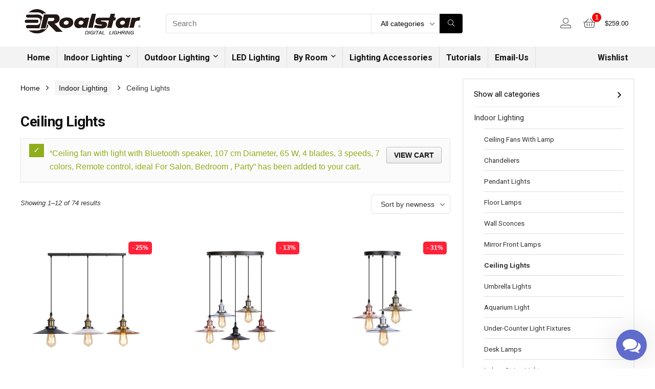

--- FILE ---
content_type: text/html; charset=UTF-8
request_url: http://www.roalstar.com/product-category/indoor-lighting/ceiling-lights/?add-to-cart=3562
body_size: 17110
content:
<!DOCTYPE html>
<!--[if IE 8]>    <html class="ie8" lang="en-US" prefix="og: http://ogp.me/ns#"> <![endif]-->
<!--[if IE 9]>    <html class="ie9" lang="en-US" prefix="og: http://ogp.me/ns#"> <![endif]-->
<!--[if (gt IE 9)|!(IE)] lang="en-US" prefix="og: http://ogp.me/ns#"><![endif]-->
<html lang="en-US" prefix="og: http://ogp.me/ns#">
<head>
<meta charset="utf-8" />
<meta name=viewport content="width=device-width, initial-scale=1.0" />
<!-- feeds & pingback -->
<link rel="profile" href="http://gmpg.org/xfn/11" />
<link rel="pingback" href="http://www.roalstar.com/xmlrpc.php" />
<!--[if lt IE 9]><script src="http://www.roalstar.com/my_template/js/html5shiv.js"></script><![endif]-->	
<title>ceiling lighting, ceiling lights, lights for ceiling, cheap ceiling lights</title>

<!-- This site is optimized with the Yoast SEO Premium plugin v9.6.1 - https://yoast.com/wordpress/plugins/seo/ -->
<meta name="description" content="When you&#039;re thinking ceiling lighting, you want to make sure you&#039;re choosing lighting that works for the height of your ceilings."/>
<link rel="canonical" href="http://www.roalstar.com/product-category/indoor-lighting/ceiling-lights/" />
<link rel="next" href="http://www.roalstar.com/product-category/indoor-lighting/ceiling-lights/page/2/" />
<meta property="og:locale" content="en_US" />
<meta property="og:type" content="object" />
<meta property="og:title" content="ceiling lighting, ceiling lights, lights for ceiling, cheap ceiling lights" />
<meta property="og:description" content="When you&#039;re thinking ceiling lighting, you want to make sure you&#039;re choosing lighting that works for the height of your ceilings." />
<meta property="og:url" content="http://www.roalstar.com/product-category/indoor-lighting/ceiling-lights/" />
<meta property="og:site_name" content="Lighting Including Chandeliers, Pendant lighting,home lighting, Ceiling Fans with Lamp" />
<meta name="twitter:card" content="summary_large_image" />
<meta name="twitter:description" content="When you&#039;re thinking ceiling lighting, you want to make sure you&#039;re choosing lighting that works for the height of your ceilings." />
<meta name="twitter:title" content="ceiling lighting, ceiling lights, lights for ceiling, cheap ceiling lights" />
<!-- / Yoast SEO Premium plugin. -->

<link rel='dns-prefetch' href='//fonts.googleapis.com' />
<link rel='dns-prefetch' href='//s.w.org' />
<link rel="alternate" type="application/rss+xml" title="Lighting Including Chandeliers, Pendant lighting,home lighting, Ceiling Fans with Lamp &raquo; Feed" href="http://www.roalstar.com/feed/" />
<link rel="alternate" type="application/rss+xml" title="Lighting Including Chandeliers, Pendant lighting,home lighting, Ceiling Fans with Lamp &raquo; Comments Feed" href="http://www.roalstar.com/comments/feed/" />
<link rel="alternate" type="application/rss+xml" title="Lighting Including Chandeliers, Pendant lighting,home lighting, Ceiling Fans with Lamp &raquo; Ceiling Lights Category Feed" href="http://www.roalstar.com/product-category/indoor-lighting/ceiling-lights/feed/" />
		<script type="text/javascript">
			window._wpemojiSettings = {"baseUrl":"https:\/\/s.w.org\/images\/core\/emoji\/11\/72x72\/","ext":".png","svgUrl":"https:\/\/s.w.org\/images\/core\/emoji\/11\/svg\/","svgExt":".svg","source":{"concatemoji":"http:\/\/www.roalstar.com\/my_includes\/js\/wp-emoji-release.min.js?ver=4.9.10"}};
			!function(a,b,c){function d(a,b){var c=String.fromCharCode;l.clearRect(0,0,k.width,k.height),l.fillText(c.apply(this,a),0,0);var d=k.toDataURL();l.clearRect(0,0,k.width,k.height),l.fillText(c.apply(this,b),0,0);var e=k.toDataURL();return d===e}function e(a){var b;if(!l||!l.fillText)return!1;switch(l.textBaseline="top",l.font="600 32px Arial",a){case"flag":return!(b=d([55356,56826,55356,56819],[55356,56826,8203,55356,56819]))&&(b=d([55356,57332,56128,56423,56128,56418,56128,56421,56128,56430,56128,56423,56128,56447],[55356,57332,8203,56128,56423,8203,56128,56418,8203,56128,56421,8203,56128,56430,8203,56128,56423,8203,56128,56447]),!b);case"emoji":return b=d([55358,56760,9792,65039],[55358,56760,8203,9792,65039]),!b}return!1}function f(a){var c=b.createElement("script");c.src=a,c.defer=c.type="text/javascript",b.getElementsByTagName("head")[0].appendChild(c)}var g,h,i,j,k=b.createElement("canvas"),l=k.getContext&&k.getContext("2d");for(j=Array("flag","emoji"),c.supports={everything:!0,everythingExceptFlag:!0},i=0;i<j.length;i++)c.supports[j[i]]=e(j[i]),c.supports.everything=c.supports.everything&&c.supports[j[i]],"flag"!==j[i]&&(c.supports.everythingExceptFlag=c.supports.everythingExceptFlag&&c.supports[j[i]]);c.supports.everythingExceptFlag=c.supports.everythingExceptFlag&&!c.supports.flag,c.DOMReady=!1,c.readyCallback=function(){c.DOMReady=!0},c.supports.everything||(h=function(){c.readyCallback()},b.addEventListener?(b.addEventListener("DOMContentLoaded",h,!1),a.addEventListener("load",h,!1)):(a.attachEvent("onload",h),b.attachEvent("onreadystatechange",function(){"complete"===b.readyState&&c.readyCallback()})),g=c.source||{},g.concatemoji?f(g.concatemoji):g.wpemoji&&g.twemoji&&(f(g.twemoji),f(g.wpemoji)))}(window,document,window._wpemojiSettings);
		</script>
		<style type="text/css">
img.wp-smiley,
img.emoji {
	display: inline !important;
	border: none !important;
	box-shadow: none !important;
	height: 1em !important;
	width: 1em !important;
	margin: 0 .07em !important;
	vertical-align: -0.1em !important;
	background: none !important;
	padding: 0 !important;
}
</style>
<link rel='stylesheet' id='bp-parent-css-css'  href='http://www.roalstar.com/my_template/buddypress/css/buddypress.css?ver=3.1.0' type='text/css' media='screen' />
<link rel='stylesheet' id='gmw-frontend-css'  href='http://www.roalstar.com/my_content/plugins/geo-my-wp/assets/css/gmw.frontend.min.css?ver=3.1' type='text/css' media='all' />
<style id='woocommerce-inline-inline-css' type='text/css'>
.woocommerce form .form-row .required { visibility: visible; }
</style>
<link rel='stylesheet' id='wacu-fontawesome-style-css'  href='http://www.roalstar.com/my_content/plugins/wordpress-any-contact-us/assets/css/wacu-fonts.css?ver=4.7.0' type='text/css' media='all' />
<link rel='stylesheet' id='wacu-public-style-css'  href='http://www.roalstar.com/my_content/plugins/wordpress-any-contact-us/assets/css/wacu-public-style.css?ver=1.0.4' type='text/css' media='all' />
<style id='wacu-public-style-inline-css' type='text/css'>
@font-face {
                font-family: "wacu-fonts";
                src: url("http://www.roalstar.com/my_content/plugins/wordpress-any-contact-us/assets/fonts/fontawesome-webfont.eot?v=4.7.0");
                src: url("http://www.roalstar.com/my_content/plugins/wordpress-any-contact-us/assets/fonts/fontawesome-webfont.eot?#iefix&v=4.7.0") format("embedded-opentype"),
                     url("http://www.roalstar.com/my_content/plugins/wordpress-any-contact-us/assets/fonts/fontawesome-webfont.woff2?v=4.7.0") format("woff2"),
                     url("http://www.roalstar.com/my_content/plugins/wordpress-any-contact-us/assets/fonts/fontawesome-webfont.woff?v=4.7.0") format("woff"),
                     url("http://www.roalstar.com/my_content/plugins/wordpress-any-contact-us/assets/fonts/fontawesome-webfont.ttf?v=4.7.0") format("truetype"),
                     url("http://www.roalstar.com/my_content/plugins/wordpress-any-contact-us/assets/fonts/fontawesome-webfont.svg?v=4.7.0#fontawesomeregular") format("svg");
                font-weight: normal;
                font-style: normal;
              }
.wacu-bg-color {
                background-color: #606ccb !important;
              }
              .wacu-text-color {
                color: #fff !important;
              }
#wacu-popup-container {
                  bottom: 16px;
                  right: 16px;
                  align-items: flex-end;
                }
                #wacu-popup-container .wacu-footer .wacu-tirgger-message,
                #wacu-popup-container .wacu-footer .wacu-tirgger-message .wacu-tirgger-message--close  {
                  right: 0;
                }
#wacu-popup-container input[type=submit] {
                background: #606ccb !important;
                color: #fff !important;
                border: 1px solid #606ccb !important;
              }
</style>
<link rel='stylesheet' id='eggrehub-css'  href='http://www.roalstar.com/my_template/css/eggrehub.css?ver=7.6.9.5' type='text/css' media='all' />
<link rel='stylesheet' id='rhstyle-css'  href='http://www.roalstar.com/my_template/custom-style-file.css?ver=7.6.9.5' type='text/css' media='all' />
<link rel='stylesheet' id='responsive-css'  href='http://www.roalstar.com/my_template/css/responsive.css?ver=7.6.9.5' type='text/css' media='all' />
<link rel='stylesheet' id='rehub_shortcode-css'  href='http://www.roalstar.com/my_template/shortcodes/css/css.css?ver=7.6.9.5' type='text/css' media='all' />
<link rel='stylesheet' id='rehubfontawesome-css'  href='http://www.roalstar.com/my_template/vafpress-framework/public/css/vendor/font-awesome.min.css?ver=5.0.9' type='text/css' media='all' />
<link rel='stylesheet' id='default_font-css'  href='//fonts.googleapis.com/css?family=Roboto%3A400%2C700&#038;subset=latin%2Ccyrillic&#038;ver=4.9.10' type='text/css' media='all' />
<link rel='stylesheet' id='rehub-woocommerce-css'  href='http://www.roalstar.com/my_template/css/woocommerce.css?ver=7.6.9.5' type='text/css' media='all' />
<script type='text/javascript' src='http://www.roalstar.com/my_includes/js/jquery/jquery.js?ver=1.12.4'></script>
<script type='text/javascript' src='http://www.roalstar.com/my_includes/js/jquery/jquery-migrate.min.js?ver=1.4.1'></script>
<script type='text/javascript'>
/* <![CDATA[ */
var ceggPriceAlert = {"ajaxurl":"http:\/\/www.roalstar.com\/wp-admin\/admin-ajax.php","nonce":"5449af7773"};
/* ]]> */
</script>
<script type='text/javascript' src='http://www.roalstar.com/my_content/plugins/content-egg/res/js/price_alert.js?ver=4.9.10'></script>
<script type='text/javascript'>
/* <![CDATA[ */
var BP_Confirm = {"are_you_sure":"Are you sure?"};
/* ]]> */
</script>
<script type='text/javascript' src='http://www.roalstar.com/my_content/plugins/buddypress/bp-core/js/confirm.min.js?ver=3.1.0'></script>
<script type='text/javascript' src='http://www.roalstar.com/my_content/plugins/buddypress/bp-core/js/widget-members.min.js?ver=3.1.0'></script>
<script type='text/javascript' src='http://www.roalstar.com/my_content/plugins/buddypress/bp-core/js/jquery-query.min.js?ver=3.1.0'></script>
<script type='text/javascript' src='http://www.roalstar.com/my_content/plugins/buddypress/bp-core/js/vendor/jquery-cookie.min.js?ver=3.1.0'></script>
<script type='text/javascript' src='http://www.roalstar.com/my_content/plugins/buddypress/bp-core/js/vendor/jquery-scroll-to.min.js?ver=3.1.0'></script>
<script type='text/javascript'>
/* <![CDATA[ */
var BP_DTheme = {"accepted":"Accepted","close":"Close","comments":"comments","leave_group_confirm":"Are you sure you want to leave this group?","mark_as_fav":"Favorite","my_favs":"My Favorites","rejected":"Rejected","remove_fav":"Remove Favorite","show_all":"Show all","show_all_comments":"Show all comments for this thread","show_x_comments":"Show all comments (%d)","unsaved_changes":"Your profile has unsaved changes. If you leave the page, the changes will be lost.","view":"View"};
/* ]]> */
</script>
<script type='text/javascript' src='http://www.roalstar.com/my_content/plugins/buddypress/bp-templates/bp-legacy/js/buddypress.min.js?ver=3.1.0'></script>
<link rel='https://api.w.org/' href='http://www.roalstar.com/wp-json/' />
<link rel="EditURI" type="application/rsd+xml" title="RSD" href="http://www.roalstar.com/xmlrpc.php?rsd" />
<link rel="wlwmanifest" type="application/wlwmanifest+xml" href="http://www.roalstar.com/my_includes/wlwmanifest.xml" /> 
<meta name="generator" content="WordPress 4.9.10" />
<meta name="generator" content="WooCommerce 3.4.4" />

	<script type="text/javascript">var ajaxurl = 'http://www.roalstar.com/wp-admin/admin-ajax.php';</script>

<div id="wacu-popup-container">

        <div id="wacu-popup-main" class="wacu-popup">

            <div class="wacu-popup__header wacu-bg-color wacu-text-color">

                <div class="wacu-popup__header-message">How would like to contact us?</div>

                <div class="wacu-popup--trigger wacu-bg-color wacu-text-color">
                    <i class="wacu-fa wacu-fa-times"></i>
                </div><!-- wacu-popup-trigger -->

            </div><!-- .wacu-popup__header -->

            <div class="wacu-popup__body">
            </div><!-- .wacu-popup__body -->

        </div><!-- #wacu-popup-main -->


        <div class="wacu-footer">

            
                <div class="wacu-popup--trigger wacu-bg-color wacu-text-color">
                    <div class="wacu-trigger-icons">
                        <i class="wacu-fa wacu-fa-comments"></i>
                    </div>
                </div><!-- wacu-popup--trigger -->

        </div><!-- .wacu-footer -->

    </div><!-- #wacu-container --><style type="text/css"> .footer-bottom{background-image:url("http://www.roalstar.com/my_content/uploads/2016/12/wood-floor-1170744_1280.jpg");background-position:center bottom;background-repeat:no-repeat} .widget .title:after{border-bottom:2px solid #43c801;}.rehub-main-color-border,.rh-big-tabs-li.active a,.rh-big-tabs-li:hover a,nav.top_menu > ul > li.vertical-menu.border-main-color .sub-menu{border-color:#43c801;}.wpsm_promobox.rehub_promobox{border-left-color:#43c801!important;}.top_rating_block .top_rating_item .rating_col a.read_full,.color_link{color:#43c801 !important;}nav.top_menu > ul:not(.off-canvas) > li > a:hover,nav.top_menu > ul:not(.off-canvas) > li.current-menu-item a,.search-header-contents{border-top-color:#43c801;}.wpb_content_element.wpsm-tabs.n_b_tab .wpb_tour_tabs_wrapper .wpb_tabs_nav .ui-state-active a{border-bottom:3px solid #43c801 !important}.featured_slider:hover .score,.top_chart_controls .controls:hover,article.post .wpsm_toplist_heading:before{border-color:#43c801;}.btn_more:hover,.small_post .overlay .btn_more:hover,.tw-pagination .current{border:1px solid #43c801;color:#fff}.wpsm-tabs ul.ui-tabs-nav .ui-state-active a,.rehub_woo_review .rehub_woo_tabs_menu li.current{border-top:3px solid #43c801;}.wps_promobox{border-left:3px solid #43c801;}.gallery-pics .gp-overlay{box-shadow:0 0 0 4px #43c801 inset;}.post .rehub_woo_tabs_menu li.current,.woocommerce div.product .woocommerce-tabs ul.tabs li.active{border-top:2px solid #43c801;}.rething_item a.cat{border-bottom-color:#43c801}nav.top_menu ul li ul{border-bottom:2px solid #43c801;}.widget.deal_daywoo{border:3px solid #43c801;padding:20px;background:#fff;}.deal_daywoo .wpsm-bar-bar{background-color:#43c801 !important} #buddypress div.item-list-tabs ul li.selected a span,#buddypress div.item-list-tabs ul li.current a span,#buddypress div.item-list-tabs ul li a span,.user-profile-div .user-menu-tab > li.active > a,.user-profile-div .user-menu-tab > li.active > a:focus,.user-profile-div .user-menu-tab > li.active > a:hover,.slide .news_cat a,.news_in_thumb:hover .news_cat a,.news_out_thumb:hover .news_cat a,.col-feat-grid:hover .news_cat a,.alphabet-filter .return_to_letters span,.carousel-style-deal .re_carousel .controls,.re_carousel .controls:hover,.openedprevnext .postNavigation a,.postNavigation a:hover,.top_chart_pagination a.selected,.flex-control-paging li a.flex-active,.flex-control-paging li a:hover,.widget_edd_cart_widget .edd-cart-number-of-items .edd-cart-quantity,.btn_more:hover,.news_out_tabs > ul > li:hover,.news_out_tabs > ul > li.current,.featured_slider:hover .score,#bbp_user_edit_submit,.bbp-topic-pagination a,.bbp-topic-pagination a,.widget.tabs > ul > li:hover,.custom-checkbox label.checked:after,.slider_post .caption,ul.postpagination li.active a,ul.postpagination li:hover a,ul.postpagination li a:focus,.top_theme h5 strong,.re_carousel .text:after,.widget.tabs .current,#topcontrol:hover,.main_slider .flex-overlay:hover a.read-more,.rehub_chimp #mc_embed_signup input#mc-embedded-subscribe,#rank_1.top_rating_item .rank_count,#toplistmenu > ul li:before,.rehub_chimp:before,.wpsm-members > strong:first-child,.r_catbox_btn,.wpcf7 .wpcf7-submit,.comm_meta_wrap .rh_user_s2_label,.wpsm_pretty_hover li:hover,.wpsm_pretty_hover li.current,.rehub-main-color-bg,.togglegreedybtn:after,.rh-bg-hover-color:hover .news_cat a,.rh-main-bg-hover:hover,.rh_wrapper_video_playlist .rh_video_currently_playing,.rh_wrapper_video_playlist .rh_video_currently_playing.rh_click_video:hover,.rtmedia-list-item .rtmedia-album-media-count,.tw-pagination .current,.dokan-dashboard .dokan-dash-sidebar ul.dokan-dashboard-menu li.active,.dokan-dashboard .dokan-dash-sidebar ul.dokan-dashboard-menu li:hover,.dokan-dashboard .dokan-dash-sidebar ul.dokan-dashboard-menu li.dokan-common-links a:hover,#ywqa-submit-question,.woocommerce .widget_price_filter .ui-slider .ui-slider-range{background:#43c801;}@media (max-width:767px){.postNavigation a{background:#43c801;}}.rh-main-bg-hover:hover{color:#fff !important} a,.carousel-style-deal .deal-item .priced_block .price_count ins,nav.top_menu ul li.menu-item-has-children ul li.menu-item-has-children > a:before,.top_chart_controls .controls:hover,.flexslider .fa-pulse,.footer-bottom .widget .f_menu li a:hover,.comment_form h3 a,.bbp-body li.bbp-forum-info > a:hover,.bbp-body li.bbp-topic-title > a:hover,#subscription-toggle a:before,#favorite-toggle a:before,.aff_offer_links .aff_name a,.rh-deal-price,.commentlist .comment-content small a,.related_articles .title_cat_related a,article em.emph,.campare_table table.one td strong.red,.sidebar .tabs-item .detail p a,.category_tab h5 a:hover,.footer-bottom .widget .title span,footer p a,.welcome-frase strong,article.post .wpsm_toplist_heading:before,.post a.color_link,.categoriesbox:hover h3 a:after,.bbp-body li.bbp-forum-info > a,.bbp-body li.bbp-topic-title > a,.widget .title i,.woocommerce-MyAccount-navigation ul li.is-active a,.category-vendormenu li.current a,.deal_daywoo .title,.rehub-main-color,.wpsm_pretty_colored ul li.current a,.wpsm_pretty_colored ul li.current,.rh-heading-hover-color:hover h2 a,.rh-heading-hover-color:hover h3 a,.rh-heading-hover-color:hover h4 a,.rh-heading-hover-color:hover h5 a,.rh-heading-icon:before,.widget_layered_nav ul li.chosen a:before{color:#43c801;} span.re_filtersort_btn:hover,span.active.re_filtersort_btn,.page-link > span:not(.page-link-title),.postimagetrend .title,.widget.widget_affegg_widget .title,.widget.top_offers .title,.widget.cegg_widget_products .title,header .header_first_style .search form.search-form [type="submit"],header .header_eight_style .search form.search-form [type="submit"],.more_post a,.more_post span,.filter_home_pick span.active,.filter_home_pick span:hover,.filter_product_pick span.active,.filter_product_pick span:hover,.rh_tab_links a.active,.rh_tab_links a:hover,.wcv-navigation ul.menu li.active,.wcv-navigation ul.menu li:hover a,form.search-form [type="submit"],.rehub-sec-color-bg,#buddypress div.item-list-tabs#subnav ul li a:hover,#buddypress div.item-list-tabs#subnav ul li.current a,#buddypress div.item-list-tabs#subnav ul li.selected a,input#ywqa-submit-question,input#ywqa-send-answer{background:#000000 !important;color:#fff !important;outline:0}.widget.widget_affegg_widget .title:after,.widget.top_offers .title:after,.vc_tta-tabs.wpsm-tabs .vc_tta-tab.vc_active,.vc_tta-tabs.wpsm-tabs .vc_tta-panel.vc_active .vc_tta-panel-heading,.widget.cegg_widget_products .title:after{border-top-color:#000000 !important;}.page-link > span:not(.page-link-title){border:1px solid #000000;}.page-link > span:not(.page-link-title),.header_first_style .search form.search-form [type="submit"] i{color:#fff !important;}.rh_tab_links a.active,.rh_tab_links a:hover,.rehub-sec-color-border,nav.top_menu > ul > li.vertical-menu.border-sec-color > .sub-menu{border-color:#000000}.rh_wrapper_video_playlist .rh_video_currently_playing,.rh_wrapper_video_playlist .rh_video_currently_playing.rh_click_video:hover{background-color:#000000;box-shadow:1200px 0 0 #000000 inset;}.rehub-sec-color{color:#000000} .price_count,.rehub_offer_coupon,#buddypress .dir-search input[type=text],.gmw-form-wrapper input[type=text],.gmw-form-wrapper select,.rh_post_layout_big_offer .priced_block .btn_offer_block,#buddypress a.button,.btn_more,.def_btn,input[type="submit"],input[type="button"],input[type="reset"],#main_header .wpsm-button,#rh-header-cover-image .wpsm-button,#wcvendor_image_bg .wpsm-button,.rate-bar-bar,.rate-bar{border-radius:100px}.news .priced_block .price_count,.blog_string .priced_block .price_count,.main_slider .price_count{margin-right:5px}.right_aff .priced_block .btn_offer_block,.right_aff .priced_block .price_count{border-radius:0 !important}form.search-form.product-search-form input[type="text"]{border-radius:4px 0 0 4px;}form.search-form [type="submit"]{border-radius:0 4px 4px 0;}.rtl form.search-form.product-search-form input[type="text"]{border-radius:0 4px 4px 0;}.rtl form.search-form [type="submit"]{border-radius:4px 0 0 4px;}.woocommerce .products.grid_woo .product,.woocommerce .onsale,.woocommerce .onfeatured,.rh_offer_list .offer_thumb .deal_img_wrap,.rehub_chimp #mc_embed_signup input.email,#mc_embed_signup input#mc-embedded-subscribe,.grid_onsale{border-radius:5px}.news-community,.review-top .overall-score,.rate_bar_wrap,.rh_offer_list{border-radius:8px}.review-top .overall-score span.overall-text{border-radius:0 0 8px 8px}.rh_offer_list .coupon_btn:before{right:-28px} .woocommerce .summary .masked_coupon,.woocommerce a.woo_loop_btn,.woocommerce input.button.alt,.woocommerce .checkout-button.button,.woocommerce a.add_to_cart_button,.woocommerce-page a.add_to_cart_button,.woocommerce .single_add_to_cart_button,.woocommerce div.product form.cart .button,.priced_block .btn_offer_block,.priced_block .button,.rh-deal-compact-btn,input.mdf_button,#buddypress input[type="submit"],#buddypress input[type="button"],#buddypress input[type="reset"],#buddypress button.submit,.wpsm-button.rehub_main_btn,.wcv-grid a.button,input.gmw-submit,#ws-plugin--s2member-profile-submit,#rtmedia_create_new_album,input[type="submit"].dokan-btn-theme,a.dokan-btn-theme,.dokan-btn-theme{background:none #43c801 !important;color:#fff !important;border:none !important;text-decoration:none !important;outline:0;border-radius:100px !important;box-shadow:-1px 6px 19px rgba(67,200,1,0.25) !important;}.woocommerce a.woo_loop_btn:hover,.woocommerce input.button.alt:hover,.woocommerce .checkout-button.button:hover,.woocommerce a.add_to_cart_button:hover,.woocommerce-page a.add_to_cart_button:hover,.woocommerce a.single_add_to_cart_button:hover,.woocommerce-page a.single_add_to_cart_button:hover,.woocommerce div.product form.cart .button:hover,.woocommerce-page div.product form.cart .button:hover,.priced_block .btn_offer_block:hover,.wpsm-button.rehub_main_btn:hover,#buddypress input[type="submit"]:hover,#buddypress input[type="button"]:hover,#buddypress input[type="reset"]:hover,#buddypress button.submit:hover,.small_post .btn:hover,.ap-pro-form-field-wrapper input[type="submit"]:hover,.wcv-grid a.button:hover,#ws-plugin--s2member-profile-submit:hover,input[type="submit"].dokan-btn-theme:hover,a.dokan-btn-theme:hover,.dokan-btn-theme:hover{background:none #43c801 !important;color:#fff !important;opacity:0.8;box-shadow:none !important;border-color:transparent;}.woocommerce a.woo_loop_btn:active,.woocommerce .button.alt:active,.woocommerce .checkout-button.button:active,.woocommerce a.add_to_cart_button:active,.woocommerce-page a.add_to_cart_button:active,.woocommerce a.single_add_to_cart_button:active,.woocommerce-page a.single_add_to_cart_button:active,.woocommerce div.product form.cart .button:active,.woocommerce-page div.product form.cart .button:active,.wpsm-button.rehub_main_btn:active,#buddypress input[type="submit"]:active,#buddypress input[type="button"]:active,#buddypress input[type="reset"]:active,#buddypress button.submit:active,.ap-pro-form-field-wrapper input[type="submit"]:active,.wcv-grid a.button:active,#ws-plugin--s2member-profile-submit:active,input[type="submit"].dokan-btn-theme:active,a.dokan-btn-theme:active,.dokan-btn-theme:active{background:none #43c801 !important;box-shadow:none;top:2px;color:#fff !important;}.re_thing_btn .rehub_offer_coupon.masked_coupon:after{border:1px dashed #43c801;border-left:none;}.re_thing_btn.continue_thing_btn a,.re_thing_btn .rehub_offer_coupon.not_masked_coupon{color:#43c801 !important;}.re_thing_btn a,.re_thing_btn .rehub_offer_coupon,.rehub_btn_color{background-color:#43c801;border:1px solid #43c801;}.main_slider .re_thing_btn a,.widget_merchant_list .buttons_col{background-color:#43c801 !important;}.re_thing_btn .rehub_offer_coupon{border-style:dashed;}.deal_daywoo .price{color:#43c801}@media(min-width:1224px){.single-post .full_width > article.post,single-product .full_width > article.post{padding:32px}.title_single_area.full_width{margin:25px 32px 0 32px;}.main-side .title_single_area.full_width{margin:0;}.full_width .wpsm-comptable td img{padding:5px}}</style>	<noscript><style>.woocommerce-product-gallery{ opacity: 1 !important; }</style></noscript>
	<meta name="generator" content="Powered by WPBakery Page Builder - drag and drop page builder for WordPress."/>
<!--[if lte IE 9]><link rel="stylesheet" type="text/css" href="http://www.roalstar.com/my_content/plugins/js_composer/assets/css/vc_lte_ie9.min.css" media="screen"><![endif]--><noscript><style type="text/css"> .wpb_animate_when_almost_visible { opacity: 1; }</style></noscript></head>
<body class="bp-legacy archive tax-product_cat term-ceiling-lights term-42 woocommerce woocommerce-page woocommerce-no-js no_bg_wrap wpb-js-composer js-comp-ver-6.4.7 vc_responsive no-js">
	               
<!-- Outer Start -->
<div class="rh-outer-wrap">
    <div id="top_ankor"></div>
    <!-- HEADER -->
    <header id="main_header" class="white_style">
        <div class="header_wrap">
                                    <!-- Logo section -->
<div class="logo_section_wrap">
    <div class="rh-container">
        <div class="logo-section rh-flex-center-align tabletblockdisplay header_seven_style clearfix">
            <div class="logo">
          		          			<a href="http://www.roalstar.com" class="logo_image"><img src="http://www.roalstar.com/my_content/uploads/2019/07/roalstar-logo.png" alt="Lighting Including Chandeliers, Pendant lighting,home lighting, Ceiling Fans with Lamp" height="" width="" /></a>
          		       
            </div>                       
            <div class="search head_search">
                                <form role="search" method="get" class="search-form product-search-form" action="http://www.roalstar.com/">
	<input type="text" name="s" placeholder="Search" value="" data-posttype="product"  />
	<input type="hidden" name="post_type" value="product" />
	<select  name='product_cat' id='663143' class='rh_woo_drop_cat rhhidden rhniceselect' >
	<option value=''>All categories</option>
	<option class="level-0" value="by-room">By Room</option>
	<option class="level-0" value="indoor-lighting">Indoor Lighting</option>
	<option class="level-0" value="led-lighting">LED Lighting</option>
	<option class="level-0" value="lighting-accessories">Lighting Accessories</option>
	<option class="level-0" value="outdoor-lighting">Outdoor Lighting</option>
</select>
	<button type="submit" class="btnsearch"><i class="fal fa-search"></i></button>
</form>
            </div>
            <div class=" rh-flex-right-align">
                <div class="header-actions-logo rh-flex-right-align">
                    <div class="tabledisplay">
                         
                                                    <div class="celldisplay login-btn-cell">
                                                                                                <span class="act-rehub-login-popup rh-header-icon rh_login_icon_n_btn mobileinmenu floatright " data-type="login"><i class="fal fa-user-alt"></i><span>Login / Register</span></span>                   
                            </div>                            
                         
                                                                                   
                                                <div class="celldisplay rh_woocartmenu_cell"><a class="rh-header-icon rh-flex-center-align rh_woocartmenu-link cart-contents cart_count_1" href="http://www.roalstar.com/cart/"><span class="rh_woocartmenu-icon"><span class="rh-icon-notice">1</span></span><span class="rh_woocartmenu-amount"><span class="woocommerce-Price-amount amount"><span class="woocommerce-Price-currencySymbol">&#36;</span>259.00</span></span></a></div>                        
                    </div>                     
                </div>  
            </div>                        
        </div>
    </div>
</div>
<!-- /Logo section -->  
<!-- Main Navigation -->
<div class="search-form-inheader header_icons_menu main-nav white_style">  
    <div class="rh-container"> 
	        
        <nav class="top_menu"><ul id="menu-main-menu" class="menu"><li id="menu-item-2479" class="menu-item menu-item-type-custom menu-item-object-custom"><a href="/">Home</a></li>
<li id="menu-item-4449" class="menu-item menu-item-type-custom menu-item-object-custom menu-item-has-children"><a href="#">Indoor Lighting</a>
<ul class="sub-menu">
	<li id="menu-item-4429" class="menu-item menu-item-type-custom menu-item-object-custom"><a href="/product-category/indoor-lighting/aquarium-light/">Aquarium Light</a></li>
	<li id="menu-item-4432" class="menu-item menu-item-type-custom menu-item-object-custom"><a href="/product-category/indoor-lighting/desk-lamps/">Desk Lamps</a></li>
	<li id="menu-item-4433" class="menu-item menu-item-type-custom menu-item-object-custom"><a href="/product-category/indoor-lighting/indoor-step-lights/">Indoor Step Lights</a></li>
	<li id="menu-item-4434" class="menu-item menu-item-type-custom menu-item-object-custom"><a href="/product-category/indoor-lighting/indoor-string-lights/">Indoor String Lights</a></li>
	<li id="menu-item-4435" class="menu-item menu-item-type-custom menu-item-object-custom"><a href="/product-category/indoor-lighting/industrial-warning-lights/">Industrial Warning Lights</a></li>
	<li id="menu-item-4436" class="menu-item menu-item-type-custom menu-item-object-custom"><a href="/product-category/indoor-lighting/under-counter-light-fixtures/">Under-Counter Light Fixtures</a></li>
	<li id="menu-item-4437" class="menu-item menu-item-type-custom menu-item-object-custom"><a href="/product-category/indoor-lighting/bath-mirror-lamps/">Mirror Front Lamps</a></li>
	<li id="menu-item-4438" class="menu-item menu-item-type-custom menu-item-object-custom"><a href="/product-category/indoor-lighting/chandeliers/">Chandeliers</a></li>
	<li id="menu-item-4439" class="menu-item menu-item-type-custom menu-item-object-custom"><a href="/product-category/indoor-lighting/ceiling-fans-with-lamp/">Ceiling Fans With Lamp</a></li>
	<li id="menu-item-4440" class="menu-item menu-item-type-custom menu-item-object-custom"><a href="/product-category/indoor-lighting/ceiling-lights/">Ceiling Lights</a></li>
	<li id="menu-item-4441" class="menu-item menu-item-type-custom menu-item-object-custom"><a href="/product-category/indoor-lighting/pendant-lights/">Pendant Lights</a></li>
	<li id="menu-item-4442" class="menu-item menu-item-type-custom menu-item-object-custom"><a href="/product-category/indoor-lighting/wall-sconces/">Wall Sconces</a></li>
	<li id="menu-item-4443" class="menu-item menu-item-type-custom menu-item-object-custom"><a href="/product-category/indoor-lighting/umbrella-lights/">Umbrella Lights</a></li>
	<li id="menu-item-4444" class="menu-item menu-item-type-custom menu-item-object-custom"><a href="/product-category/indoor-lighting/floor-lamps/">Floor Lamps</a></li>
</ul>
</li>
<li id="menu-item-2499" class="menu-item menu-item-type-custom menu-item-object-custom menu-item-has-children"><a href="/product-category/outdoor-lighting/">Outdoor Lighting</a>
<ul class="sub-menu">
	<li id="menu-item-2639" class="menu-item menu-item-type-custom menu-item-object-custom"><a href="/product-category/outdoor-lighting/garden-lamp/">Garden Lamp</a></li>
	<li id="menu-item-2640" class="menu-item menu-item-type-custom menu-item-object-custom"><a href="/product-category/outdoor-lighting/handheld-flashlights/">Handheld Flashlights</a></li>
	<li id="menu-item-2641" class="menu-item menu-item-type-custom menu-item-object-custom"><a href="/product-category/outdoor-lighting/landscape-spotlights/">Landscape-Spotlights</a></li>
	<li id="menu-item-4445" class="menu-item menu-item-type-custom menu-item-object-custom"><a href="/product-category/outdoor-lighting/lawn-lamp/">Lawn Lamp</a></li>
	<li id="menu-item-4446" class="menu-item menu-item-type-custom menu-item-object-custom"><a href="/product-category/outdoor-lighting/outdoor-string-lights/">Outdoor String Lights</a></li>
	<li id="menu-item-4447" class="menu-item menu-item-type-custom menu-item-object-custom"><a href="/product-category/outdoor-lighting/seasonal-lighting/">Seasonal Lighting</a></li>
	<li id="menu-item-4448" class="menu-item menu-item-type-custom menu-item-object-custom"><a href="/product-category/outdoor-lights/">Outdoor Lights</a></li>
</ul>
</li>
<li id="menu-item-4424" class="menu-item menu-item-type-custom menu-item-object-custom"><a href="/product-category/led-lighting/">LED Lighting</a></li>
<li id="menu-item-2669" class="menu-item menu-item-type-custom menu-item-object-custom menu-item-has-children"><a href="/product-category/by-room/">By Room</a>
<ul class="sub-menu">
	<li id="menu-item-2665" class="menu-item menu-item-type-custom menu-item-object-custom"><a href="/product-category/by-room/dining-room/">Dining Room</a></li>
	<li id="menu-item-2663" class="menu-item menu-item-type-custom menu-item-object-custom"><a href="/product-category/by-room/kids-room-decor-lamps-lighting/">Kids’ Room Decor Lamps &#038; Lighting</a></li>
	<li id="menu-item-2664" class="menu-item menu-item-type-custom menu-item-object-custom"><a href="/product-category/by-room/nursery-night-lights/">Nursery Night Lights</a></li>
</ul>
</li>
<li id="menu-item-4427" class="menu-item menu-item-type-custom menu-item-object-custom"><a href="/product-category/lighting-accessories/">Lighting Accessories</a></li>
<li id="menu-item-2601" class="menu-item menu-item-type-post_type menu-item-object-page"><a href="http://www.roalstar.com/tutorials/">Tutorials</a></li>
<li id="menu-item-2520" class="menu-item menu-item-type-custom menu-item-object-custom"><a href="mailto:etelux@outlook.com">Email-Us</a></li>
<li id="menu-item-2602" class="floatright menu-item menu-item-type-post_type menu-item-object-page"><a href="http://www.roalstar.com/your-favorites/">Wishlist</a></li>
</ul></nav>        <div class="responsive_nav_wrap"></div>
        <div class="search-header-contents">
            <form role="search" method="get" class="search-form product-search-form" action="http://www.roalstar.com/">
	<input type="text" name="s" placeholder="Search" value="" data-posttype="product"  />
	<input type="hidden" name="post_type" value="product" />
	<select  name='product_cat' id='116391746' class='rh_woo_drop_cat rhhidden rhniceselect' >
	<option value=''>All categories</option>
	<option class="level-0" value="by-room">By Room</option>
	<option class="level-0" value="indoor-lighting">Indoor Lighting</option>
	<option class="level-0" value="led-lighting">LED Lighting</option>
	<option class="level-0" value="lighting-accessories">Lighting Accessories</option>
	<option class="level-0" value="outdoor-lighting">Outdoor Lighting</option>
</select>
	<button type="submit" class="btnsearch"><i class="fal fa-search"></i></button>
</form>
            
        </div>
    </div>
</div>
<!-- /Main Navigation -->
        </div>  
    </header>
        


 

<!-- CONTENT -->
<div class="rh-container"> 
    <div class="rh-content-wrap clearfix">
        <!-- Main Side -->
        <div class="main-side woocommerce page clearfix" id="content">
            <article class="post" id="page-4376">
                                <nav class="woocommerce-breadcrumb"><a href="http://www.roalstar.com">Home</a><span class="delimiter"><i class="far fa-angle-right"></i></span><a href="http://www.roalstar.com/product-category/indoor-lighting/">Indoor Lighting</a><span class="delimiter"><i class="far fa-angle-right"></i></span>Ceiling Lights</nav>   
                <h1>Ceiling Lights</h1>       
                                                    
	<div class="woocommerce-message" role="alert"><a href="http://www.roalstar.com/cart/" class="button wc-forward">View cart</a> &ldquo;Ceiling fan with light with Bluetooth speaker, 107 cm Diameter, 65 W, 4 blades, 3 speeds, 7 colors, Remote control, ideal For Salon, Bedroom , Party&rdquo; has been added to your cart.</div>
<p class="woocommerce-result-count">
	Showing 1&ndash;12 of 74 results</p>
<form class="woocommerce-ordering" method="get">
	<select name="orderby" class="orderby">
					<option value="popularity" >Sort by popularity</option>
					<option value="rating" >Sort by average rating</option>
					<option value="date"  selected='selected'>Sort by newness</option>
					<option value="price" >Sort by price: low to high</option>
					<option value="price-desc" >Sort by price: high to low</option>
			</select>
	<input type="hidden" name="paged" value="1" />
	<input type="hidden" name="add-to-cart" value="3562" /></form>
<div class="clear"></div> 
                                                                                                            
                    
<div class="products col_wrap_three rh-flex-eq-height column_woo">   
                                              
                                                                <div class="product col_item woo_column_item two_column_mobile ">
        <figure class="full_image_woo">
        <div class="button_action">
            <div class="floatleft mr5">
                                                <div class="heart_thumb_wrap"><span class="flowhidden cell_wishlist"><span class="heartplus" data-post_id="4376" data-informer="0"><span class="ml5 rtlmr5 wishaddedwrap" id="wishadded4376">Added to wishlist</span><span class="ml5 rtlmr5 wishremovedwrap" id="wishremoved4376">Removed from wishlist</span> </span></span><span id="wishcount4376" class="thumbscount">0</span> </div>  
            </div>
                                                                        
        </div>  
                      
                    
                                            <span class="onsale"><span>- 25%</span></span>                                       
        <a class="img-centered-flex" href="http://www.roalstar.com/product/3-lights-vintage-pendant-light-antique-finished-metal-ceiling-light-e27-modern-suspended-lamp-shade-for-dining-room-kitchen-restaurant-cafe-bar-2/">

                                                                                                               
              
                      
            <img class="lazyimages" data-src="http://s3-us-west-2.amazonaws.com/roalstar/51ZKn-KvwEL._SL1000_-1.jpg" width="275" height="275" alt="3-Lights Vintage Pendant Light Antique Finished Metal Ceiling Light E27 Modern Suspended Lamp Shade for Dining Room Kitchen Restaurant Cafe Bar" src="http://www.roalstar.com/my_template/images/default/woodealph.png" />        </a>          
                    </figure>
    <div class="woo_column_desc">     
        <h3 class="">
                                    <a href="http://www.roalstar.com/product/3-lights-vintage-pendant-light-antique-finished-metal-ceiling-light-e27-modern-suspended-lamp-shade-for-dining-room-kitchen-restaurant-cafe-bar-2/">3-Lights Vintage Pendant Light Antique Finished Metal Ceiling Light E27 Modern Suspended Lamp Shade for Dining Room Kitchen Restaurant Cafe Bar</a>
        </h3> 
                                                                            
         
                
                        
        <div class="woo_column_price mt15">
            
	<span class="price"><del><span class="woocommerce-Price-amount amount"><span class="woocommerce-Price-currencySymbol">&#36;</span>119.99</span></del> <ins><span class="woocommerce-Price-amount amount"><span class="woocommerce-Price-currencySymbol">&#36;</span>89.99</span></ins></span>
        </div>          

                    <div class="woo_column_btn">   
                               
                    <a href="/product-category/indoor-lighting/ceiling-lights/?add-to-cart=4376" data-product_id="4376" data-product_sku="D0030-S3" class="re_track_btn woo_loop_btn btn_offer_block add_to_cart_button ajax_add_to_cart product_type_simple" >Add to cart</a>                 
                                                                                     
                                            
            </div>
            </div>
        
</div>                                                                <div class="product col_item woo_column_item two_column_mobile ">
        <figure class="full_image_woo">
        <div class="button_action">
            <div class="floatleft mr5">
                                                <div class="heart_thumb_wrap"><span class="flowhidden cell_wishlist"><span class="heartplus" data-post_id="4370" data-informer="0"><span class="ml5 rtlmr5 wishaddedwrap" id="wishadded4370">Added to wishlist</span><span class="ml5 rtlmr5 wishremovedwrap" id="wishremoved4370">Removed from wishlist</span> </span></span><span id="wishcount4370" class="thumbscount">0</span> </div>  
            </div>
                                                                        
        </div>  
                      
                    
                                            <span class="onsale"><span>- 13%</span></span>                                       
        <a class="img-centered-flex" href="http://www.roalstar.com/product/5-lights-vintage-pendant-light-antique-finished-metal-ceiling-light-e27-modern-suspended-lamp-shade-for-dining-room-kitchen-restaurant-cafe-bar/">

                                                                                                               
              
                      
            <img class="lazyimages" data-src="http://s3-us-west-2.amazonaws.com/roalstar/51XKnVY1dDL._SL1000_.jpg" width="275" height="275" alt="5-Lights Vintage Pendant Light Antique Finished Metal Ceiling Light E27 Modern Suspended Lamp Shade for Dining Room Kitchen Restaurant Cafe Bar" src="http://www.roalstar.com/my_template/images/default/woodealph.png" />        </a>          
                    </figure>
    <div class="woo_column_desc">     
        <h3 class="">
                                    <a href="http://www.roalstar.com/product/5-lights-vintage-pendant-light-antique-finished-metal-ceiling-light-e27-modern-suspended-lamp-shade-for-dining-room-kitchen-restaurant-cafe-bar/">5-Lights Vintage Pendant Light Antique Finished Metal Ceiling Light E27 Modern Suspended Lamp Shade for Dining Room Kitchen Restaurant Cafe Bar</a>
        </h3> 
                                                                            
         
                
                        
        <div class="woo_column_price mt15">
            
	<span class="price"><del><span class="woocommerce-Price-amount amount"><span class="woocommerce-Price-currencySymbol">&#36;</span>149.99</span></del> <ins><span class="woocommerce-Price-amount amount"><span class="woocommerce-Price-currencySymbol">&#36;</span>129.99</span></ins></span>
        </div>          

                    <div class="woo_column_btn">   
                               
                    <a href="/product-category/indoor-lighting/ceiling-lights/?add-to-cart=4370" data-product_id="4370" data-product_sku="D0030-S2" class="re_track_btn woo_loop_btn btn_offer_block add_to_cart_button ajax_add_to_cart product_type_simple" >Add to cart</a>                 
                                                                                     
                                            
            </div>
            </div>
        
</div>                                                                <div class="product col_item woo_column_item two_column_mobile ">
        <figure class="full_image_woo">
        <div class="button_action">
            <div class="floatleft mr5">
                                                <div class="heart_thumb_wrap"><span class="flowhidden cell_wishlist"><span class="heartplus" data-post_id="4364" data-informer="0"><span class="ml5 rtlmr5 wishaddedwrap" id="wishadded4364">Added to wishlist</span><span class="ml5 rtlmr5 wishremovedwrap" id="wishremoved4364">Removed from wishlist</span> </span></span><span id="wishcount4364" class="thumbscount">0</span> </div>  
            </div>
                                                                        
        </div>  
                      
                    
                                            <span class="onsale"><span>- 31%</span></span>                                       
        <a class="img-centered-flex" href="http://www.roalstar.com/product/3-lights-vintage-pendant-light-antique-finished-metal-ceiling-light-e27-modern-suspended-lamp-shade-for-dining-room-kitchen-restaurant-cafe-bar/">

                                                                                                               
              
                      
            <img class="lazyimages" data-src="http://s3-us-west-2.amazonaws.com/roalstar/51ZxwDBfhnL._SL1000_.jpg" width="275" height="275" alt="3-Lights Vintage Pendant Light Antique Finished Metal Ceiling Light E27 Modern Suspended Lamp Shade for Dining Room Kitchen Restaurant Cafe Bar" src="http://www.roalstar.com/my_template/images/default/woodealph.png" />        </a>          
                    </figure>
    <div class="woo_column_desc">     
        <h3 class="">
                                    <a href="http://www.roalstar.com/product/3-lights-vintage-pendant-light-antique-finished-metal-ceiling-light-e27-modern-suspended-lamp-shade-for-dining-room-kitchen-restaurant-cafe-bar/">3-Lights Vintage Pendant Light Antique Finished Metal Ceiling Light E27 Modern Suspended Lamp Shade for Dining Room Kitchen Restaurant Cafe Bar</a>
        </h3> 
                                                                            
         
                
                        
        <div class="woo_column_price mt15">
            
	<span class="price"><del><span class="woocommerce-Price-amount amount"><span class="woocommerce-Price-currencySymbol">&#36;</span>129.99</span></del> <ins><span class="woocommerce-Price-amount amount"><span class="woocommerce-Price-currencySymbol">&#36;</span>89.99</span></ins></span>
        </div>          

                    <div class="woo_column_btn">   
                               
                    <a href="/product-category/indoor-lighting/ceiling-lights/?add-to-cart=4364" data-product_id="4364" data-product_sku="D0030-S1" class="re_track_btn woo_loop_btn btn_offer_block add_to_cart_button ajax_add_to_cart product_type_simple" >Add to cart</a>                 
                                                                                     
                                            
            </div>
            </div>
        
</div>                                                                <div class="product col_item woo_column_item two_column_mobile ">
        <figure class="full_image_woo">
        <div class="button_action">
            <div class="floatleft mr5">
                                                <div class="heart_thumb_wrap"><span class="flowhidden cell_wishlist"><span class="heartplus" data-post_id="4339" data-informer="0"><span class="ml5 rtlmr5 wishaddedwrap" id="wishadded4339">Added to wishlist</span><span class="ml5 rtlmr5 wishremovedwrap" id="wishremoved4339">Removed from wishlist</span> </span></span><span id="wishcount4339" class="thumbscount">0</span> </div>  
            </div>
                                                                        
        </div>  
                      
                    
                                            <span class="onsale"><span>- 19%</span></span>                                       
        <a class="img-centered-flex" href="http://www.roalstar.com/product/vintage-ceiling-pendant-lights-retro-e27-suspended-lamp-shade-60w-hanging-light-for-kitchen-coffee-shop-restaurant-6/">

                                                                                                               
              
                      
            <img class="lazyimages" data-src="http://s3-us-west-2.amazonaws.com/roalstar/D0030-220%E5%8E%9F%E6%AC%BE-6.jpg" width="275" height="275" alt="Vintage Ceiling Pendant Lights Retro E27 Suspended Lamp Shade 60w Hanging Light for Kitchen Coffee Shop Restaurant" src="http://www.roalstar.com/my_template/images/default/woodealph.png" />        </a>          
                    </figure>
    <div class="woo_column_desc">     
        <h3 class="">
                                    <a href="http://www.roalstar.com/product/vintage-ceiling-pendant-lights-retro-e27-suspended-lamp-shade-60w-hanging-light-for-kitchen-coffee-shop-restaurant-6/">Vintage Ceiling Pendant Lights Retro E27 Suspended Lamp Shade 60w Hanging Light for Kitchen Coffee Shop Restaurant</a>
        </h3> 
                                                                            
         
                
                        
        <div class="woo_column_price mt15">
            
	<span class="price"><del><span class="woocommerce-Price-amount amount"><span class="woocommerce-Price-currencySymbol">&#36;</span>36.99</span></del> <ins><span class="woocommerce-Price-amount amount"><span class="woocommerce-Price-currencySymbol">&#36;</span>29.99</span></ins></span>
        </div>          

                    <div class="woo_column_btn">   
                               
                    <a href="/product-category/indoor-lighting/ceiling-lights/?add-to-cart=4339" data-product_id="4339" data-product_sku="D0030-220-S5" class="re_track_btn woo_loop_btn btn_offer_block add_to_cart_button ajax_add_to_cart product_type_simple" >Add to cart</a>                 
                                                                                     
                                            
            </div>
            </div>
        
</div>                                                                <div class="product col_item woo_column_item two_column_mobile ">
        <figure class="full_image_woo">
        <div class="button_action">
            <div class="floatleft mr5">
                                                <div class="heart_thumb_wrap"><span class="flowhidden cell_wishlist"><span class="heartplus" data-post_id="4327" data-informer="0"><span class="ml5 rtlmr5 wishaddedwrap" id="wishadded4327">Added to wishlist</span><span class="ml5 rtlmr5 wishremovedwrap" id="wishremoved4327">Removed from wishlist</span> </span></span><span id="wishcount4327" class="thumbscount">0</span> </div>  
            </div>
                                                                        
        </div>  
                      
                    
                                            <span class="onsale"><span>- 19%</span></span>                                       
        <a class="img-centered-flex" href="http://www.roalstar.com/product/vintage-ceiling-pendant-lights-retro-e27-suspended-lamp-shade-60w-hanging-light-for-kitchen-coffee-shop-restaurant-5/">

                                                                                                               
              
                      
            <img class="lazyimages" data-src="http://s3-us-west-2.amazonaws.com/roalstar/D0030%E5%8F%A4%E9%93%9C%E8%89%B2-11.jpg" width="275" height="275" alt="Vintage Ceiling Pendant Lights Retro E27 Suspended Lamp Shade 60w Hanging Light for Kitchen Coffee Shop Restaurant" src="http://www.roalstar.com/my_template/images/default/woodealph.png" />        </a>          
                    </figure>
    <div class="woo_column_desc">     
        <h3 class="">
                                    <a href="http://www.roalstar.com/product/vintage-ceiling-pendant-lights-retro-e27-suspended-lamp-shade-60w-hanging-light-for-kitchen-coffee-shop-restaurant-5/">Vintage Ceiling Pendant Lights Retro E27 Suspended Lamp Shade 60w Hanging Light for Kitchen Coffee Shop Restaurant</a>
        </h3> 
                                                                            
         
                
                        
        <div class="woo_column_price mt15">
            
	<span class="price"><del><span class="woocommerce-Price-amount amount"><span class="woocommerce-Price-currencySymbol">&#36;</span>36.99</span></del> <ins><span class="woocommerce-Price-amount amount"><span class="woocommerce-Price-currencySymbol">&#36;</span>29.99</span></ins></span>
        </div>          

                    <div class="woo_column_btn">   
                               
                    <a href="/product-category/indoor-lighting/ceiling-lights/?add-to-cart=4327" data-product_id="4327" data-product_sku="D0030-220-S3" class="re_track_btn woo_loop_btn btn_offer_block add_to_cart_button ajax_add_to_cart product_type_simple" >Add to cart</a>                 
                                                                                     
                                            
            </div>
            </div>
        
</div>                                                                <div class="product col_item woo_column_item two_column_mobile ">
        <figure class="full_image_woo">
        <div class="button_action">
            <div class="floatleft mr5">
                                                <div class="heart_thumb_wrap"><span class="flowhidden cell_wishlist"><span class="heartplus" data-post_id="4317" data-informer="0"><span class="ml5 rtlmr5 wishaddedwrap" id="wishadded4317">Added to wishlist</span><span class="ml5 rtlmr5 wishremovedwrap" id="wishremoved4317">Removed from wishlist</span> </span></span><span id="wishcount4317" class="thumbscount">0</span> </div>  
            </div>
                                                                        
        </div>  
                      
                    
                                            <span class="onsale"><span>- 19%</span></span>                                       
        <a class="img-centered-flex" href="http://www.roalstar.com/product/vintage-ceiling-pendant-lights-retro-e27-suspended-lamp-shade-60w-hanging-light-for-kitchen-coffee-shop-restaurant-4/">

                                                                                                               
              
                      
            <img class="lazyimages" data-src="http://s3-us-west-2.amazonaws.com/roalstar/D0030%E5%8F%A4%E9%93%9C%E8%89%B2-10.jpg" width="275" height="275" alt="Vintage Ceiling Pendant Lights Retro E27 Suspended Lamp Shade 60w Hanging Light for Kitchen Coffee Shop Restaurant" src="http://www.roalstar.com/my_template/images/default/woodealph.png" />        </a>          
                    </figure>
    <div class="woo_column_desc">     
        <h3 class="">
                                    <a href="http://www.roalstar.com/product/vintage-ceiling-pendant-lights-retro-e27-suspended-lamp-shade-60w-hanging-light-for-kitchen-coffee-shop-restaurant-4/">Vintage Ceiling Pendant Lights Retro E27 Suspended Lamp Shade 60w Hanging Light for Kitchen Coffee Shop Restaurant</a>
        </h3> 
                                                                            
         
                
                        
        <div class="woo_column_price mt15">
            
	<span class="price"><del><span class="woocommerce-Price-amount amount"><span class="woocommerce-Price-currencySymbol">&#36;</span>36.99</span></del> <ins><span class="woocommerce-Price-amount amount"><span class="woocommerce-Price-currencySymbol">&#36;</span>29.99</span></ins></span>
        </div>          

                    <div class="woo_column_btn">   
                               
                    <a href="/product-category/indoor-lighting/ceiling-lights/?add-to-cart=4317" data-product_id="4317" data-product_sku="D0030-220-S7" class="re_track_btn woo_loop_btn btn_offer_block add_to_cart_button ajax_add_to_cart product_type_simple" >Add to cart</a>                 
                                                                                     
                                            
            </div>
            </div>
        
</div>                                                                <div class="product col_item woo_column_item two_column_mobile ">
        <figure class="full_image_woo">
        <div class="button_action">
            <div class="floatleft mr5">
                                                <div class="heart_thumb_wrap"><span class="flowhidden cell_wishlist"><span class="heartplus" data-post_id="4307" data-informer="0"><span class="ml5 rtlmr5 wishaddedwrap" id="wishadded4307">Added to wishlist</span><span class="ml5 rtlmr5 wishremovedwrap" id="wishremoved4307">Removed from wishlist</span> </span></span><span id="wishcount4307" class="thumbscount">0</span> </div>  
            </div>
                                                                        
        </div>  
                      
                    
                                            <span class="onsale"><span>- 25%</span></span>                                       
        <a class="img-centered-flex" href="http://www.roalstar.com/product/vintage-ceiling-pendant-lights-retro-e27-suspended-lamp-shade-60w-hanging-light-for-kitchen-coffee-shop-restaurant-3/">

                                                                                                               
              
                      
            <img class="lazyimages" data-src="http://s3-us-west-2.amazonaws.com/roalstar/D0030-220%E5%8E%9F%E6%AC%BE%E7%99%BD%E7%BD%A9-5.jpg" width="275" height="275" alt="Vintage Ceiling Pendant Lights Retro E27 Suspended Lamp Shade 60w Hanging Light for Kitchen Coffee Shop Restaurant" src="http://www.roalstar.com/my_template/images/default/woodealph.png" />        </a>          
                    </figure>
    <div class="woo_column_desc">     
        <h3 class="">
                                    <a href="http://www.roalstar.com/product/vintage-ceiling-pendant-lights-retro-e27-suspended-lamp-shade-60w-hanging-light-for-kitchen-coffee-shop-restaurant-3/">Vintage Ceiling Pendant Lights Retro E27 Suspended Lamp Shade 60w Hanging Light for Kitchen Coffee Shop Restaurant</a>
        </h3> 
                                                                            
         
                
                        
        <div class="woo_column_price mt15">
            
	<span class="price"><del><span class="woocommerce-Price-amount amount"><span class="woocommerce-Price-currencySymbol">&#36;</span>39.99</span></del> <ins><span class="woocommerce-Price-amount amount"><span class="woocommerce-Price-currencySymbol">&#36;</span>29.99</span></ins></span>
        </div>          

                    <div class="woo_column_btn">   
                               
                    <a href="/product-category/indoor-lighting/ceiling-lights/?add-to-cart=4307" data-product_id="4307" data-product_sku="D0030-220-S6" class="re_track_btn woo_loop_btn btn_offer_block add_to_cart_button ajax_add_to_cart product_type_simple" >Add to cart</a>                 
                                                                                     
                                            
            </div>
            </div>
        
</div>                                                                <div class="product col_item woo_column_item two_column_mobile ">
        <figure class="full_image_woo">
        <div class="button_action">
            <div class="floatleft mr5">
                                                <div class="heart_thumb_wrap"><span class="flowhidden cell_wishlist"><span class="heartplus" data-post_id="4299" data-informer="0"><span class="ml5 rtlmr5 wishaddedwrap" id="wishadded4299">Added to wishlist</span><span class="ml5 rtlmr5 wishremovedwrap" id="wishremoved4299">Removed from wishlist</span> </span></span><span id="wishcount4299" class="thumbscount">0</span> </div>  
            </div>
                                                                        
        </div>  
                      
                    
                                            <span class="onsale"><span>- 25%</span></span>                                       
        <a class="img-centered-flex" href="http://www.roalstar.com/product/vintage-ceiling-pendant-lights-retro-e27-suspended-lamp-shade-60w-hanging-light-for-kitchen-coffee-shop-restaurant-2/">

                                                                                                               
              
                      
            <img class="lazyimages" data-src="http://s3-us-west-2.amazonaws.com/roalstar/D0030-220%E7%BA%A2%E5%8F%A4%E9%93%9C-6.jpg" width="275" height="275" alt="Vintage Ceiling Pendant Lights Retro E27 Suspended Lamp Shade 60w Hanging Light for Kitchen Coffee Shop Restaurant" src="http://www.roalstar.com/my_template/images/default/woodealph.png" />        </a>          
                    </figure>
    <div class="woo_column_desc">     
        <h3 class="">
                                    <a href="http://www.roalstar.com/product/vintage-ceiling-pendant-lights-retro-e27-suspended-lamp-shade-60w-hanging-light-for-kitchen-coffee-shop-restaurant-2/">Vintage Ceiling Pendant Lights Retro E27 Suspended Lamp Shade 60w Hanging Light for Kitchen Coffee Shop Restaurant</a>
        </h3> 
                                                                            
         
                
                        
        <div class="woo_column_price mt15">
            
	<span class="price"><del><span class="woocommerce-Price-amount amount"><span class="woocommerce-Price-currencySymbol">&#36;</span>39.99</span></del> <ins><span class="woocommerce-Price-amount amount"><span class="woocommerce-Price-currencySymbol">&#36;</span>29.99</span></ins></span>
        </div>          

                    <div class="woo_column_btn">   
                               
                    <a href="/product-category/indoor-lighting/ceiling-lights/?add-to-cart=4299" data-product_id="4299" data-product_sku="D0030-220-S2" class="re_track_btn woo_loop_btn btn_offer_block add_to_cart_button ajax_add_to_cart product_type_simple" >Add to cart</a>                 
                                                                                     
                                            
            </div>
            </div>
        
</div>                                                                <div class="product col_item woo_column_item two_column_mobile ">
        <figure class="full_image_woo">
        <div class="button_action">
            <div class="floatleft mr5">
                                                <div class="heart_thumb_wrap"><span class="flowhidden cell_wishlist"><span class="heartplus" data-post_id="4288" data-informer="0"><span class="ml5 rtlmr5 wishaddedwrap" id="wishadded4288">Added to wishlist</span><span class="ml5 rtlmr5 wishremovedwrap" id="wishremoved4288">Removed from wishlist</span> </span></span><span id="wishcount4288" class="thumbscount">0</span> </div>  
            </div>
                                                                        
        </div>  
                      
                    
                                            <span class="onsale"><span>- 25%</span></span>                                       
        <a class="img-centered-flex" href="http://www.roalstar.com/product/vintage-ceiling-pendant-lights-retro-e27-suspended-lamp-shade-60w-hanging-light-for-kitchen-coffee-shop-restaurant/">

                                                                                                               
              
                      
            <img class="lazyimages" data-src="http://s3-us-west-2.amazonaws.com/roalstar/D0030-220%E9%93%AC%E8%89%B2-5.jpg" width="275" height="275" alt="Vintage Ceiling Pendant Lights Retro E27 Suspended Lamp Shade 60w Hanging Light for Kitchen Coffee Shop Restaurant" src="http://www.roalstar.com/my_template/images/default/woodealph.png" />        </a>          
                    </figure>
    <div class="woo_column_desc">     
        <h3 class="">
                                    <a href="http://www.roalstar.com/product/vintage-ceiling-pendant-lights-retro-e27-suspended-lamp-shade-60w-hanging-light-for-kitchen-coffee-shop-restaurant/">Vintage Ceiling Pendant Lights Retro E27 Suspended Lamp Shade 60w Hanging Light for Kitchen Coffee Shop Restaurant</a>
        </h3> 
                                                                            
         
                
                        
        <div class="woo_column_price mt15">
            
	<span class="price"><del><span class="woocommerce-Price-amount amount"><span class="woocommerce-Price-currencySymbol">&#36;</span>39.99</span></del> <ins><span class="woocommerce-Price-amount amount"><span class="woocommerce-Price-currencySymbol">&#36;</span>29.99</span></ins></span>
        </div>          

                    <div class="woo_column_btn">   
                               
                    <a href="/product-category/indoor-lighting/ceiling-lights/?add-to-cart=4288" data-product_id="4288" data-product_sku="D0030-220-S1" class="re_track_btn woo_loop_btn btn_offer_block add_to_cart_button ajax_add_to_cart product_type_simple" >Add to cart</a>                 
                                                                                     
                                            
            </div>
            </div>
        
</div>                                                                <div class="product col_item woo_column_item two_column_mobile ">
        <figure class="full_image_woo">
        <div class="button_action">
            <div class="floatleft mr5">
                                                <div class="heart_thumb_wrap"><span class="flowhidden cell_wishlist"><span class="heartplus" data-post_id="4277" data-informer="0"><span class="ml5 rtlmr5 wishaddedwrap" id="wishadded4277">Added to wishlist</span><span class="ml5 rtlmr5 wishremovedwrap" id="wishremoved4277">Removed from wishlist</span> </span></span><span id="wishcount4277" class="thumbscount">0</span> </div>  
            </div>
                                                                        
        </div>  
                      
                    
                                            <span class="onsale"><span>- 19%</span></span>                                       
        <a class="img-centered-flex" href="http://www.roalstar.com/product/vintage-ceiling-pendant-lights-e27-retro-hanging-suspended-lamp-shade-for-kitchen-coffee-shop-restaurant-5/">

                                                                                                               
              
                      
            <img class="lazyimages" data-src="http://s3-us-west-2.amazonaws.com/roalstar/D0074-3-1.jpg" width="275" height="275" alt="Vintage Ceiling Pendant Lights E27 Retro Hanging Suspended Lamp Shade for Kitchen Coffee Shop Restaurant" src="http://www.roalstar.com/my_template/images/default/woodealph.png" />        </a>          
                    </figure>
    <div class="woo_column_desc">     
        <h3 class="">
                                    <a href="http://www.roalstar.com/product/vintage-ceiling-pendant-lights-e27-retro-hanging-suspended-lamp-shade-for-kitchen-coffee-shop-restaurant-5/">Vintage Ceiling Pendant Lights E27 Retro Hanging Suspended Lamp Shade for Kitchen Coffee Shop Restaurant</a>
        </h3> 
                                                                            
         
                
                        
        <div class="woo_column_price mt15">
            
	<span class="price"><del><span class="woocommerce-Price-amount amount"><span class="woocommerce-Price-currencySymbol">&#36;</span>36.99</span></del> <ins><span class="woocommerce-Price-amount amount"><span class="woocommerce-Price-currencySymbol">&#36;</span>29.99</span></ins></span>
        </div>          

                    <div class="woo_column_btn">   
                               
                    <a href="/product-category/indoor-lighting/ceiling-lights/?add-to-cart=4277" data-product_id="4277" data-product_sku="D0074" class="re_track_btn woo_loop_btn btn_offer_block add_to_cart_button ajax_add_to_cart product_type_simple" >Add to cart</a>                 
                                                                                     
                                            
            </div>
            </div>
        
</div>                                                                <div class="product col_item woo_column_item two_column_mobile ">
        <figure class="full_image_woo">
        <div class="button_action">
            <div class="floatleft mr5">
                                                <div class="heart_thumb_wrap"><span class="flowhidden cell_wishlist"><span class="heartplus" data-post_id="4215" data-informer="0"><span class="ml5 rtlmr5 wishaddedwrap" id="wishadded4215">Added to wishlist</span><span class="ml5 rtlmr5 wishremovedwrap" id="wishremoved4215">Removed from wishlist</span> </span></span><span id="wishcount4215" class="thumbscount">0</span> </div>  
            </div>
                                                                        
        </div>  
                      
                    
                                            <span class="onsale"><span>- 25%</span></span>                                       
        <a class="img-centered-flex" href="http://www.roalstar.com/product/vintage-ceiling-pendant-lights-e27-retro-hanging-suspended-lamp-shade-for-kitchen-coffee-shop-restaurant-2/">

                                                                                                               
              
                      
            <img class="lazyimages" data-src="http://s3-us-west-2.amazonaws.com/roalstar/D0077-1.jpg" width="275" height="275" alt="Vintage Ceiling Pendant Lights E27 Retro Hanging Suspended Lamp Shade for Kitchen Coffee Shop Restaurant" src="http://www.roalstar.com/my_template/images/default/woodealph.png" />        </a>          
                    </figure>
    <div class="woo_column_desc">     
        <h3 class="">
                                    <a href="http://www.roalstar.com/product/vintage-ceiling-pendant-lights-e27-retro-hanging-suspended-lamp-shade-for-kitchen-coffee-shop-restaurant-2/">Vintage Ceiling Pendant Lights E27 Retro Hanging Suspended Lamp Shade for Kitchen Coffee Shop Restaurant</a>
        </h3> 
                                                                            
         
                
                        
        <div class="woo_column_price mt15">
            
	<span class="price"><del><span class="woocommerce-Price-amount amount"><span class="woocommerce-Price-currencySymbol">&#36;</span>39.99</span></del> <ins><span class="woocommerce-Price-amount amount"><span class="woocommerce-Price-currencySymbol">&#36;</span>29.99</span></ins></span>
        </div>          

                    <div class="woo_column_btn">   
                               
                    <a href="/product-category/indoor-lighting/ceiling-lights/?add-to-cart=4215" data-product_id="4215" data-product_sku="D0077" class="re_track_btn woo_loop_btn btn_offer_block add_to_cart_button ajax_add_to_cart product_type_simple" >Add to cart</a>                 
                                                                                     
                                            
            </div>
            </div>
        
</div>                                                                <div class="product col_item woo_column_item two_column_mobile ">
        <figure class="full_image_woo">
        <div class="button_action">
            <div class="floatleft mr5">
                                                <div class="heart_thumb_wrap"><span class="flowhidden cell_wishlist"><span class="heartplus" data-post_id="3597" data-informer="0"><span class="ml5 rtlmr5 wishaddedwrap" id="wishadded3597">Added to wishlist</span><span class="ml5 rtlmr5 wishremovedwrap" id="wishremoved3597">Removed from wishlist</span> </span></span><span id="wishcount3597" class="thumbscount">0</span> </div>  
            </div>
                                                                        
        </div>  
                      
                    
                                            <span class="onsale"><span>- 24%</span></span>                                       
        <a class="img-centered-flex" href="http://www.roalstar.com/product/ceiling-fan-light-ceiling-fan-with-light-132-cm-diameter-65-w-4-fan-blades-very-silent-energy-saving-remote-control-2/">

                                                                                                               
              
                      
            <img class="lazyimages" data-src="http://s3-us-west-2.amazonaws.com/roalstar/51I-qT4YgvL._SL1000_.jpg" width="275" height="275" alt="Ceiling Fan light, Ceiling Fan with Light, 132 cm Diameter, 65 W, 4 Fan Blades, very silent, Energy Saving, remote control" src="http://www.roalstar.com/my_template/images/default/woodealph.png" />        </a>          
                    </figure>
    <div class="woo_column_desc">     
        <h3 class="">
                                    <a href="http://www.roalstar.com/product/ceiling-fan-light-ceiling-fan-with-light-132-cm-diameter-65-w-4-fan-blades-very-silent-energy-saving-remote-control-2/">Ceiling Fan light, Ceiling Fan with Light, 132 cm Diameter, 65 W, 4 Fan Blades, very silent, Energy Saving, remote control</a>
        </h3> 
                                                                            
         
                
                        
        <div class="woo_column_price mt15">
            
	<span class="price"><del><span class="woocommerce-Price-amount amount"><span class="woocommerce-Price-currencySymbol">&#36;</span>339.00</span></del> <ins><span class="woocommerce-Price-amount amount"><span class="woocommerce-Price-currencySymbol">&#36;</span>259.00</span></ins></span>
        </div>          

                    <div class="woo_column_btn">   
                               
                    <a href="/product-category/indoor-lighting/ceiling-lights/?add-to-cart=3597" data-product_id="3597" data-product_sku="" class="re_track_btn woo_loop_btn btn_offer_block add_to_cart_button ajax_add_to_cart product_type_simple" >Add to cart</a>                 
                                                                                     
                                            
            </div>
            </div>
        
</div>                                                                        </div>                    <nav class="woocommerce-pagination">
	<ul class='page-numbers'>
	<li><span aria-current='page' class='page-numbers current'>1</span></li>
	<li><a class='page-numbers' href='http://www.roalstar.com/product-category/indoor-lighting/ceiling-lights/page/2/'>2</a></li>
	<li><a class='page-numbers' href='http://www.roalstar.com/product-category/indoor-lighting/ceiling-lights/page/3/'>3</a></li>
	<li><a class='page-numbers' href='http://www.roalstar.com/product-category/indoor-lighting/ceiling-lights/page/4/'>4</a></li>
	<li><a class='page-numbers' href='http://www.roalstar.com/product-category/indoor-lighting/ceiling-lights/page/5/'>5</a></li>
	<li><a class='page-numbers' href='http://www.roalstar.com/product-category/indoor-lighting/ceiling-lights/page/6/'>6</a></li>
	<li><a class='page-numbers' href='http://www.roalstar.com/product-category/indoor-lighting/ceiling-lights/page/7/'>7</a></li>
	<li><a class="next page-numbers" href="http://www.roalstar.com/product-category/indoor-lighting/ceiling-lights/page/2/">&rarr;</a></li>
</ul>
</nav>
                                                
                                
            </article>
        </div>
    <!-- /Main Side --> 

    <!-- Sidebar -->
            <aside class="sidebar">            
    <!-- SIDEBAR WIDGET AREA -->
			<div id="rehub_better_woocat-2" class="widget better_woocat"><ul class="product-categories category-single"><li class="product_cat"><ul class="show-all-cat closed-woo-catlist"><li class="product_cat"><span class="show-all-toggle">Show all categories</span><ul>	<li class="cat-item cat-item-1279"><a href="http://www.roalstar.com/product-category/by-room/" title="Shop a wide range of lights for different rooms at competitive price at Roalstar.com.">By Room</a>
</li>
	<li class="cat-item cat-item-1280 current-cat-parent current-cat-ancestor"><a href="http://www.roalstar.com/product-category/indoor-lighting/" title="Enjoy massive discounts on the best Indoor Lights products: Hot Indoor Lights, Indoor Lights items &amp; more. Shop sparkling deals at Roalstar.com with free Shipping.">Indoor Lighting</a>
</li>
	<li class="cat-item cat-item-1278"><a href="http://www.roalstar.com/product-category/outdoor-lighting/" title="Outdoor lighting boosts your property&#039;s beauty, value, safety and security. Shop outdoor lights, outdoor light fixtures, landscape, patio and wall lights from Roalstar.com">Outdoor Lighting</a>
</li>
	<li class="cat-item cat-item-30"><a href="http://www.roalstar.com/product-category/led-lighting/" title="Shop lights for energy efficient LED lighting fixtures such as ceiling lights, wall lights, pendant lights, head lights, and the best in modern lighting.">LED Lighting</a>
</li>
	<li class="cat-item cat-item-22"><a href="http://www.roalstar.com/product-category/lighting-accessories/" title="Deals on lighting accessories, including extension cords, plug receptacles, batteries, cord covers and more at Roalstar.com">Lighting Accessories</a>
</li>
</ul></li></ul><ul>	<li class="cat-item cat-item-1280 current-cat-parent current-cat-ancestor"><a href="http://www.roalstar.com/product-category/indoor-lighting/" title="Enjoy massive discounts on the best Indoor Lights products: Hot Indoor Lights, Indoor Lights items &amp; more. Shop sparkling deals at Roalstar.com with free Shipping.">Indoor Lighting</a>
<ul class='children'>
	<li class="cat-item cat-item-24"><a href="http://www.roalstar.com/product-category/indoor-lighting/ceiling-fans-with-lamp/" title="Shop ceiling fans with lights at Roalstar.com. Guaranteed low prices on all modern fans with light kits and lighted fans. + free shipping in specific countires.">Ceiling Fans With Lamp</a>
</li>
	<li class="cat-item cat-item-28"><a href="http://www.roalstar.com/product-category/indoor-lighting/chandeliers/" title="Shop chandeliers at Roalstar.com. Guaranteed low prices on all modern chandeliers including crystal chandeliers, kitchen chandeliers, dining room chandeliers, living room chandeliers. ">Chandeliers</a>
</li>
	<li class="cat-item cat-item-29"><a href="http://www.roalstar.com/product-category/indoor-lighting/pendant-lights/" title="Shop  our best-selling pendant lighting. Bring a new look home with our selection of fashionable lights for Free Shipping in specific countries.">Pendant Lights</a>
</li>
	<li class="cat-item cat-item-34"><a href="http://www.roalstar.com/product-category/indoor-lighting/floor-lamps/" title="Shop our best-selling floor lamps. Enhance the beauty and feel of your home with thousands of top quality floor lamp designs at Roalstar.com">Floor Lamps</a>
</li>
	<li class="cat-item cat-item-35"><a href="http://www.roalstar.com/product-category/indoor-lighting/wall-sconces/" title="Wall Sconce Light Fixtures | Bedroom Sconces &amp; More From elegant to simple, from rustic to nautical, in your hallway, bath, and living areas, wall sconces are a beautiful way to light your space.">Wall Sconces</a>
</li>
	<li class="cat-item cat-item-39"><a href="http://www.roalstar.com/product-category/indoor-lighting/mirror-front-lamps/" title="Bathroom Mirror Light Mirror Front Light LED Bathroom Bathroom Mirror Cabinet Light Wall Light Pull Switch Mirror Lights at Roalstar.com">Mirror Front Lamps</a>
</li>
	<li class="cat-item cat-item-42 current-cat"><a href="http://www.roalstar.com/product-category/indoor-lighting/ceiling-lights/" title="When you&#039;re thinking ceiling lighting, you want to make sure you&#039;re choosing lighting that works for the height of your ceilings. For lower ceilings, recessed lighting, LED recessed lighting, track lighting and flush mount lights are great options.">Ceiling Lights</a>
</li>
	<li class="cat-item cat-item-71"><a href="http://www.roalstar.com/product-category/indoor-lighting/umbrella-lights/" title="Shop  qualified Umbrella Lights, Outdoor Specialty Lighting products or buy Lighting department products with competitive price at Roalstar.com.">Umbrella Lights</a>
</li>
	<li class="cat-item cat-item-81"><a href="http://www.roalstar.com/product-category/indoor-lighting/aquarium-light/" title="Classic LED Aquarium Light, Fish Tank Light with Extendable Brackets, White and Blue LEDs. MingDak LED Aquarium Light, Fish Tank Light Under Water Light.">Aquarium Light</a>
</li>
	<li class="cat-item cat-item-817"><a href="http://www.roalstar.com/product-category/indoor-lighting/under-counter-light-fixtures/" title="Shop Under-Counter lights in the Under-Counter lighting section of Roalstar.com. Find quality Under-Counter lights online at competitive price.">Under-Counter Light Fixtures</a>
</li>
	<li class="cat-item cat-item-818"><a href="http://www.roalstar.com/product-category/indoor-lighting/desk-lamps/" title="Free Shipping and Free Returns on our best-selling desk lamps - Top looks in every style! Find USB and LED desk lamps, reading lamps.">Desk Lamps</a>
</li>
	<li class="cat-item cat-item-822"><a href="http://www.roalstar.com/product-category/indoor-lighting/indoor-string-lights/" title="If you have craved for the best indoor strings lights that are flexible yet durable in vain, don&#039;t worry, here they are just waiting for your order at Roalstar.com.">Indoor String Lights</a>
</li>
	<li class="cat-item cat-item-825"><a href="http://www.roalstar.com/product-category/indoor-lighting/industrial-lights/" title="Shop various quality and stylish industrial lights  at Roalstar.com.">Industrial Lights</a>
</li>
	<li class="cat-item cat-item-826"><a href="http://www.roalstar.com/product-category/indoor-lighting/indoor-step-lights/" title="Shop step lights at Roalstar.com. Guaranteed low prices on all modern stair lights and LED step lighting fixtures + free shipping in specific countries.">Indoor Step Lights</a>
</li>
	<li class="cat-item cat-item-1679"><a href="http://www.roalstar.com/product-category/indoor-lighting/projector/" title="Buy quality and cheap projector from Roalstar.com">Projector</a>
</li>
	<li class="cat-item cat-item-1717"><a href="http://www.roalstar.com/product-category/indoor-lighting/crystal-lights/" title="Shop gorgeous and quality crystal lights from Roalstar.com ">Crystal Lights</a>
</li>
</ul>
</li>
</ul></li></ul></div>	        
</aside>        <!-- /Sidebar --> 

    </div>
</div>
<!-- /CONTENT -->

  
			<div class="footer-bottom dark_style">
		<div class="rh-container clearfix">
							<div class="rh-flex-eq-height col_wrap_three">
					<div class="footer_widget col_item">
													<div id="media_image-2" class="widget widget_media_image"><a href="http://www.roalstar.com"><img width="239" height="61" src="http://www.roalstar.com/my_content/uploads/2019/07/roalstar-logo.png" class="image wp-image-2633  attachment-full size-full" alt="" style="max-width: 100%; height: auto;" srcset="http://www.roalstar.com/my_content/uploads/2019/07/roalstar-logo.png 239w, http://www.roalstar.com/my_content/uploads/2019/07/roalstar-logo-300x77.png 300w, http://www.roalstar.com/my_content/uploads/2019/07/roalstar-logo-768x196.png 768w, http://www.roalstar.com/my_content/uploads/2019/07/roalstar-logo-1024x261.png 1024w, http://www.roalstar.com/my_content/uploads/2019/07/roalstar-logo-788x201.png 788w, http://www.roalstar.com/my_content/uploads/2019/07/roalstar-logo-349x89.png 349w" sizes="(max-width: 239px) 100vw, 239px" /></a></div><div id="text-7" class="widget widget_text">			<div class="textwidget"><p>The clean aesthetic of Roalstar is punctuated through our extensive selection of modern ceiling lights, pendant lights, chandeliers, wall lights, track lighting, table and floor lamps, and ceiling fans representing the best modern designers and brands. With a vast range of modern lighting options to choose from, Roalstar allows you to find the fixtures that complete the vision you have for your home&#8217;s design.</p>
<p><audio style="display: none;" controls="controls"></audio></p>
</div>
		</div><div id="rehub_social_link-2" class="widget social_link"><div class="title">Follow Us</div>	
			<div class="social_icon big_i">
		

			

		
		
		
			

		
					
		
		
		
		
		
			
																						
	</div>

	
	</div>						 
					</div>
					<div class="footer_widget col_item">
																			 
					</div>
					<div class="footer_widget col_item last">
													<div id="text-6" class="widget last widget_text">			<div class="textwidget">
			<div class="centered_form  rehub_chimp">
			<h3 class="chimp_title">Subscribe to our list</h3>
			<!-- Begin MailChimp Signup Form -->
			<div id="mc_embed_signup">
			<form action="//fleek.us10.list-manage.com/subscribe/post?u=4b4bbda55bb6deb367e52d9&#038;id=6b32851a5b" method="post" id="mc-embedded-subscribe-form" name="mc-embedded-subscribe-form" class="validate" target="_blank" novalidate>
				<div id="mc_embed_signup_scroll">
				<input type="email" value="" name="EMAIL" class="email" id="mce-EMAIL" placeholder="Email address" required>
				<div style="position: absolute; left: -5000px;" aria-hidden="true"><input type="text" name="b_4b4bbdabb6deb367e6f52d9_6b32851a5b" tabindex="-1" value=""></div>
				<div class="clear"><input type="submit" value="Subscribe" name="subscribe" id="mc-embedded-subscribe" class="button"></div>
				</div>
			</form>
			</div>
			<!--End mc_embed_signup-->
			<p class="chimp_subtitle">Don't worry, we don't spam</p>
			</div>
<p><audio style="display: none;" controls="controls"></audio></p>
</div>
		</div>						 
					</div>
				</div>
								
		</div>
				
	</div>
		<footer id='theme_footer' class="dark_style">
		<div class="rh-container clearfix">
			<div class="footer_most_bottom">
				<div class="f_text">
					<span class="f_text_span">2019 Roalstar.com Design. All rights reserved. <div class="floatright mr30 ml30 mobilecenterdisplay disablefloatmobile"><a href="" class="inlinestyle mr30">Disclaimer</a>  <a href="mailto:" class="act-rehub-login-popup inlinestyle">Mail Us</a></div></span>
						
				</div>		
			</div>
		</div>
	</footer>
		<!-- FOOTER -->
</div><!-- Outer End -->
<span class="rehub_scroll" id="topcontrol" data-scrollto="#top_ankor"><i class="far fa-chevron-up"></i></span>
		<script type="text/javascript">
			jQuery( document ).ready( function($) {
				$( '#wp-admin-bar-my-account-gmw-location' ).each( function() { 
					$( this ).insertAfter( $( this ).next() ); 
				});
			});
		</script>
		       

     

    <div id="rhmobpnlcustom" class="rhhidden"><div id="rhmobtoppnl" style="background-image: url(http://www.roalstar.com/my_content/uploads/2016/12/wood-floor-1170744_1280.jpg); background-repeat: repeat; background-position: left top;background-color: #f1f1f1;" class="pr15 pl15 pb15 pt15"><div class="text-center"><img id="mobpanelimg" src="http://www.roalstar.com/my_content/uploads/2016/12/footerlogo.png" alt="Logo" /></div></div></div>      

							
					<div id="rehub-login-popup-block">
									<!-- Register form -->
					<div id="rehub-register-popup">
					<div class="rehub-register-popup">	 
						<div class="re_title_inmodal">Register New Account</div>
												<form id="rehub_registration_form_modal" action="http://www.roalstar.com/" method="POST">
														<div class="re-form-group mb20">
								<label>Username</label>
								<input class="re-form-input required" name="rehub_user_login" type="text"/>
							</div>
							<div class="re-form-group mb20">
								<label for="rehub_user_email">Email</label>
								<input class="re-form-input required" name="rehub_user_email" id="rehub_user_email" type="email"/>
							</div>
							<div class="re-form-group mb20">
								<label for="rehub_user_signonpassword">Password<span class="alignright font90">Minimum 6 symbols</span></label>
								<input class="re-form-input required" name="rehub_user_signonpassword" id="rehub_user_signonpassword" type="password"/>
							</div>
							<div class="re-form-group mb20">
								<label for="rehub_user_confirmpassword">Confirm password</label>
								<input class="re-form-input required" name="rehub_user_confirmpassword" id="rehub_user_confirmpassword" type="password"/>
							</div>	
																	
							
							<div class="re-form-group mb20">
								<input type="hidden" name="action" value="rehub_register_member_popup_function"/>
								<button class="wpsm-button rehub_main_btn" type="submit">Sign up</button>
							</div>
							<input type="hidden" id="register-security" name="register-security" value="74a52a09a2" /><input type="hidden" name="_wp_http_referer" value="/product-category/indoor-lighting/ceiling-lights/?add-to-cart=3562" />						</form>
						<div class="rehub-errors"></div>
						<div class="rehub-login-popup-footer">Already have an account? <span class="act-rehub-login-popup color_link" data-type="login">Login</span></div>
					</div>
					</div>
				
				<!-- Login form -->
				<div id="rehub-login-popup">
			 	<div class="rehub-login-popup">
					<div class="re_title_inmodal">Login</div>
					<form id="rehub_login_form_modal" action="http://www.roalstar.com/" method="post">
												<div class="re-form-group mb20">
							<label>Username</label>
							<input class="re-form-input required" name="rehub_user_login" type="text"/>
						</div>
						<div class="re-form-group mb20">
							<label for="rehub_user_pass">Password</label>
							<input class="re-form-input required" name="rehub_user_pass" id="rehub_user_pass" type="password"/>
															<span class="act-rehub-login-popup color_link alignright" data-type="resetpass">Lost Password?</span>
														
						</div>
						<div class="re-form-group mb20">
							<label for="rehub_remember"><input name="rehub_remember" id="rehub_remember" type="checkbox" value="forever" />
							Remember me</label>
						</div>						
						<div class="re-form-group mb20">
							<input type="hidden" name="action" value="rehub_login_member_popup_function"/>
							<button class="wpsm-button rehub_main_btn" type="submit">Login</button>
						</div>
						<input type="hidden" id="loginsecurity" name="loginsecurity" value="74a52a09a2" /><input type="hidden" name="_wp_http_referer" value="/product-category/indoor-lighting/ceiling-lights/?add-to-cart=3562" />					</form>
					<div class="rehub-errors"></div>
					<div class="rehub-login-popup-footer">Don't have an account? 
											<span class="act-rehub-login-popup color_link" data-type="register">Sign Up</span>
										</div>
				</div>
				</div>

				<!-- Lost Password form -->
				<div id="rehub-reset-popup">
			 	<div class="rehub-reset-popup">
					<div class="re_title_inmodal">Reset Password</div>
					<form id="rehub_reset_password_form_modal" action="http://www.roalstar.com/" method="post">
						<div class="re-form-group mb20">
							<label for="rehub_user_or_email">Username or E-mail</label>
							<input class="re-form-input required" name="rehub_user_or_email" id="rehub_user_or_email" type="text"/>
						</div>
						<div class="re-form-group mb20">
							<input type="hidden" name="action" value="rehub_reset_password_popup_function"/>
							<button class="wpsm-button rehub_main_btn" type="submit">Get new password</button>
						</div>
						<input type="hidden" id="password-security" name="password-security" value="74a52a09a2" /><input type="hidden" name="_wp_http_referer" value="/product-category/indoor-lighting/ceiling-lights/?add-to-cart=3562" />					</form>
					<div class="rehub-errors"></div>
					<div class="rehub-login-popup-footer">Already have an account? <span class="act-rehub-login-popup color_link" data-type="login">Login</span></div>
				</div>
				</div>
			</div>
			
				<div id="re-compare-bar" class="from-right">
			<div id="re-compare-bar-wrap">
				<div id="re-compare-bar-heading">
					<h5 class="rehub-main-color">Compare items<i class="fal fa-times-circle closecomparepanel floatright" aria-hidden="true"></i></h5>
				</div>
				<div id="re-compare-bar-tabs">
											<ul class="rhhidden"><li class="re-compare-tab-1168 no-multicats" data-page="1168" data-url="http://www.roalstar.com/top-comparison-charts/">Total (<span>0</span>)</li></ul>
						<div><div class="re-compare-wrap re-compare-wrap-1168"></div></div>
										<span class="re-compare-destin wpsm-button rehub_main_btn" data-compareurl="">Compare<i class="far fa-arrow-circle-right" aria-hidden="true"></i></span>
				</div>
			</div>
		</div>
					<div id="re-compare-icon-fixed" class="rhhidden">
				<span class="re-compare-icon-toggle"><i class="fal fa-balance-scale" aria-hidden="true"></i><span class="re-compare-notice">0</span></span>			</div>
			<script type="application/ld+json">{"@context":"https:\/\/schema.org\/","@graph":[{"@context":"https:\/\/schema.org\/","@type":"BreadcrumbList","itemListElement":[{"@type":"ListItem","position":"1","item":{"name":"Home","@id":"http:\/\/www.roalstar.com"}},{"@type":"ListItem","position":"2","item":{"name":"Indoor Lighting","@id":"http:\/\/www.roalstar.com\/product-category\/indoor-lighting\/"}},{"@type":"ListItem","position":"3","item":{"name":"Ceiling Lights"}}]},{"@context":"https:\/\/schema.org\/","@graph":[{"@type":"Product","@id":"http:\/\/www.roalstar.com\/product\/3-lights-vintage-pendant-light-antique-finished-metal-ceiling-light-e27-modern-suspended-lamp-shade-for-dining-room-kitchen-restaurant-cafe-bar-2\/","name":"3-Lights Vintage Pendant Light Antique Finished Metal Ceiling Light E27 Modern Suspended Lamp Shade for Dining Room Kitchen Restaurant Cafe Bar","url":"http:\/\/www.roalstar.com\/product\/3-lights-vintage-pendant-light-antique-finished-metal-ceiling-light-e27-modern-suspended-lamp-shade-for-dining-room-kitchen-restaurant-cafe-bar-2\/"},{"@type":"Product","@id":"http:\/\/www.roalstar.com\/product\/5-lights-vintage-pendant-light-antique-finished-metal-ceiling-light-e27-modern-suspended-lamp-shade-for-dining-room-kitchen-restaurant-cafe-bar\/","name":"5-Lights Vintage Pendant Light Antique Finished Metal Ceiling Light E27 Modern Suspended Lamp Shade for Dining Room Kitchen Restaurant Cafe Bar","url":"http:\/\/www.roalstar.com\/product\/5-lights-vintage-pendant-light-antique-finished-metal-ceiling-light-e27-modern-suspended-lamp-shade-for-dining-room-kitchen-restaurant-cafe-bar\/"},{"@type":"Product","@id":"http:\/\/www.roalstar.com\/product\/3-lights-vintage-pendant-light-antique-finished-metal-ceiling-light-e27-modern-suspended-lamp-shade-for-dining-room-kitchen-restaurant-cafe-bar\/","name":"3-Lights Vintage Pendant Light Antique Finished Metal Ceiling Light E27 Modern Suspended Lamp Shade for Dining Room Kitchen Restaurant Cafe Bar","url":"http:\/\/www.roalstar.com\/product\/3-lights-vintage-pendant-light-antique-finished-metal-ceiling-light-e27-modern-suspended-lamp-shade-for-dining-room-kitchen-restaurant-cafe-bar\/"},{"@type":"Product","@id":"http:\/\/www.roalstar.com\/product\/vintage-ceiling-pendant-lights-retro-e27-suspended-lamp-shade-60w-hanging-light-for-kitchen-coffee-shop-restaurant-6\/","name":"Vintage Ceiling Pendant Lights Retro E27 Suspended Lamp Shade 60w Hanging Light for Kitchen Coffee Shop Restaurant","url":"http:\/\/www.roalstar.com\/product\/vintage-ceiling-pendant-lights-retro-e27-suspended-lamp-shade-60w-hanging-light-for-kitchen-coffee-shop-restaurant-6\/"},{"@type":"Product","@id":"http:\/\/www.roalstar.com\/product\/vintage-ceiling-pendant-lights-retro-e27-suspended-lamp-shade-60w-hanging-light-for-kitchen-coffee-shop-restaurant-5\/","name":"Vintage Ceiling Pendant Lights Retro E27 Suspended Lamp Shade 60w Hanging Light for Kitchen Coffee Shop Restaurant","url":"http:\/\/www.roalstar.com\/product\/vintage-ceiling-pendant-lights-retro-e27-suspended-lamp-shade-60w-hanging-light-for-kitchen-coffee-shop-restaurant-5\/"},{"@type":"Product","@id":"http:\/\/www.roalstar.com\/product\/vintage-ceiling-pendant-lights-retro-e27-suspended-lamp-shade-60w-hanging-light-for-kitchen-coffee-shop-restaurant-4\/","name":"Vintage Ceiling Pendant Lights Retro E27 Suspended Lamp Shade 60w Hanging Light for Kitchen Coffee Shop Restaurant","url":"http:\/\/www.roalstar.com\/product\/vintage-ceiling-pendant-lights-retro-e27-suspended-lamp-shade-60w-hanging-light-for-kitchen-coffee-shop-restaurant-4\/"},{"@type":"Product","@id":"http:\/\/www.roalstar.com\/product\/vintage-ceiling-pendant-lights-retro-e27-suspended-lamp-shade-60w-hanging-light-for-kitchen-coffee-shop-restaurant-3\/","name":"Vintage Ceiling Pendant Lights Retro E27 Suspended Lamp Shade 60w Hanging Light for Kitchen Coffee Shop Restaurant","url":"http:\/\/www.roalstar.com\/product\/vintage-ceiling-pendant-lights-retro-e27-suspended-lamp-shade-60w-hanging-light-for-kitchen-coffee-shop-restaurant-3\/"},{"@type":"Product","@id":"http:\/\/www.roalstar.com\/product\/vintage-ceiling-pendant-lights-retro-e27-suspended-lamp-shade-60w-hanging-light-for-kitchen-coffee-shop-restaurant-2\/","name":"Vintage Ceiling Pendant Lights Retro E27 Suspended Lamp Shade 60w Hanging Light for Kitchen Coffee Shop Restaurant","url":"http:\/\/www.roalstar.com\/product\/vintage-ceiling-pendant-lights-retro-e27-suspended-lamp-shade-60w-hanging-light-for-kitchen-coffee-shop-restaurant-2\/"},{"@type":"Product","@id":"http:\/\/www.roalstar.com\/product\/vintage-ceiling-pendant-lights-retro-e27-suspended-lamp-shade-60w-hanging-light-for-kitchen-coffee-shop-restaurant\/","name":"Vintage Ceiling Pendant Lights Retro E27 Suspended Lamp Shade 60w Hanging Light for Kitchen Coffee Shop Restaurant","url":"http:\/\/www.roalstar.com\/product\/vintage-ceiling-pendant-lights-retro-e27-suspended-lamp-shade-60w-hanging-light-for-kitchen-coffee-shop-restaurant\/"},{"@type":"Product","@id":"http:\/\/www.roalstar.com\/product\/vintage-ceiling-pendant-lights-e27-retro-hanging-suspended-lamp-shade-for-kitchen-coffee-shop-restaurant-5\/","name":"Vintage Ceiling Pendant Lights E27 Retro Hanging Suspended Lamp Shade for Kitchen Coffee Shop Restaurant","url":"http:\/\/www.roalstar.com\/product\/vintage-ceiling-pendant-lights-e27-retro-hanging-suspended-lamp-shade-for-kitchen-coffee-shop-restaurant-5\/"},{"@type":"Product","@id":"http:\/\/www.roalstar.com\/product\/vintage-ceiling-pendant-lights-e27-retro-hanging-suspended-lamp-shade-for-kitchen-coffee-shop-restaurant-2\/","name":"Vintage Ceiling Pendant Lights E27 Retro Hanging Suspended Lamp Shade for Kitchen Coffee Shop Restaurant","url":"http:\/\/www.roalstar.com\/product\/vintage-ceiling-pendant-lights-e27-retro-hanging-suspended-lamp-shade-for-kitchen-coffee-shop-restaurant-2\/"},{"@type":"Product","@id":"http:\/\/www.roalstar.com\/product\/ceiling-fan-light-ceiling-fan-with-light-132-cm-diameter-65-w-4-fan-blades-very-silent-energy-saving-remote-control-2\/","name":"Ceiling Fan light, Ceiling Fan with Light, 132 cm Diameter, 65 W, 4 Fan Blades, very silent, Energy Saving, remote control","url":"http:\/\/www.roalstar.com\/product\/ceiling-fan-light-ceiling-fan-with-light-132-cm-diameter-65-w-4-fan-blades-very-silent-energy-saving-remote-control-2\/"}]}]}</script>	<script type="text/javascript">
		var c = document.body.className;
		c = c.replace(/woocommerce-no-js/, 'woocommerce-js');
		document.body.className = c;
	</script>
	<script type='text/javascript'>
/* <![CDATA[ */
var translation = {"back":"back","ajax_url":"\/wp-admin\/admin-ajax.php","templateurl":"http:\/\/www.roalstar.com\/my_template","fin":"That's all","your_rating":"Your Rating:","nonce":"7d1f147cda","hotnonce":"3274d4023d","wishnonce":"ac62ce341c","rating_tabs_id":"a700fb9ecc","max_temp":"10","min_temp":"-10"};
/* ]]> */
</script>
<script type='text/javascript' src='http://www.roalstar.com/my_template/js/custom.js?ver=7.6.9.5'></script>
<script type='text/javascript'>
/* <![CDATA[ */
var comparechart = {"item_error_add":"Please, add items to this compare group or choose not empty group","item_error_comp":"Please, add more items to compare"};
/* ]]> */
</script>
<script type='text/javascript' src='http://www.roalstar.com/my_template/js/comparechart.js?ver=1.0.4'></script>
<script type='text/javascript'>
/* <![CDATA[ */
var wc_add_to_cart_params = {"ajax_url":"\/wp-admin\/admin-ajax.php","wc_ajax_url":"\/?wc-ajax=%%endpoint%%","i18n_view_cart":"View cart","cart_url":"http:\/\/www.roalstar.com\/cart\/","is_cart":"","cart_redirect_after_add":"no"};
/* ]]> */
</script>
<script type='text/javascript' src='http://www.roalstar.com/my_content/plugins/woocommerce/assets/js/frontend/add-to-cart.min.js?ver=3.4.4'></script>
<script type='text/javascript' src='http://www.roalstar.com/my_content/plugins/woocommerce/assets/js/jquery-blockui/jquery.blockUI.min.js?ver=2.70'></script>
<script type='text/javascript' src='http://www.roalstar.com/my_content/plugins/woocommerce/assets/js/js-cookie/js.cookie.min.js?ver=2.1.4'></script>
<script type='text/javascript'>
/* <![CDATA[ */
var woocommerce_params = {"ajax_url":"\/wp-admin\/admin-ajax.php","wc_ajax_url":"\/?wc-ajax=%%endpoint%%"};
/* ]]> */
</script>
<script type='text/javascript' src='http://www.roalstar.com/my_content/plugins/woocommerce/assets/js/frontend/woocommerce.min.js?ver=3.4.4'></script>
<script type='text/javascript'>
/* <![CDATA[ */
var wc_cart_fragments_params = {"ajax_url":"\/wp-admin\/admin-ajax.php","wc_ajax_url":"\/?wc-ajax=%%endpoint%%","cart_hash_key":"wc_cart_hash_a757f673873180e869f70500828b6587","fragment_name":"wc_fragments_a757f673873180e869f70500828b6587"};
/* ]]> */
</script>
<script type='text/javascript' src='http://www.roalstar.com/my_content/plugins/woocommerce/assets/js/frontend/cart-fragments.min.js?ver=3.4.4'></script>
<script type='text/javascript' src='http://www.roalstar.com/my_content/plugins/wordpress-any-contact-us/assets/libraries/jsCookie/js.cookie.js?ver=2.2.0'></script>
<script type='text/javascript'>
/* <![CDATA[ */
var wacuPublicObj = {"ajax_url":"http:\/\/www.roalstar.com\/wp-admin\/admin-ajax.php","button_icon":"wacu-fa wacu-fa-comments","smart_popup_interval":null,"smart_popup_after":null,"is_gdpr":"0"};
/* ]]> */
</script>
<script type='text/javascript' src='http://www.roalstar.com/my_content/plugins/wordpress-any-contact-us/assets/js/wacu-public-script.js?ver=1.0.4'></script>
<script type='text/javascript' src='http://www.roalstar.com/my_includes/js/wp-embed.min.js?ver=4.9.10'></script>
</body>
</html>

--- FILE ---
content_type: text/javascript
request_url: http://www.roalstar.com/my_content/plugins/buddypress/bp-templates/bp-legacy/js/buddypress.min.js?ver=3.1.0
body_size: 7994
content:
function bp_init_activity(){void 0!==jq.cookie("bp-activity-filter")&&jq("#activity-filter-select").length&&jq('#activity-filter-select select option[value="'+jq.cookie("bp-activity-filter")+'"]').prop("selected",!0),void 0!==jq.cookie("bp-activity-scope")&&jq(".activity-type-tabs").length&&(jq(".activity-type-tabs li").each(function(){jq(this).removeClass("selected")}),jq("#activity-"+jq.cookie("bp-activity-scope")+", .item-list-tabs li.current").addClass("selected"))}function bp_init_objects(e){jq(e).each(function(t){void 0!==jq.cookie("bp-"+e[t]+"-filter")&&jq("#"+e[t]+"-order-select select").length&&jq("#"+e[t]+'-order-select select option[value="'+jq.cookie("bp-"+e[t]+"-filter")+'"]').prop("selected",!0),void 0!==jq.cookie("bp-"+e[t]+"-scope")&&jq("div."+e[t]).length&&(jq(".item-list-tabs li").each(function(){jq(this).removeClass("selected")}),jq("#"+e[t]+"-"+jq.cookie("bp-"+e[t]+"-scope")+", #object-nav li.current").addClass("selected"))})}function bp_filter_request(e,t,i,a,s,n,o,r,l){if("activity"===e)return!1;null===i&&(i="all"),jq.cookie("bp-"+e+"-scope",i,{path:"/",secure:"https:"===window.location.protocol}),jq.cookie("bp-"+e+"-filter",t,{path:"/",secure:"https:"===window.location.protocol}),jq.cookie("bp-"+e+"-extras",o,{path:"/",secure:"https:"===window.location.protocol}),jq(".item-list-tabs li").each(function(){jq(this).removeClass("selected")}),jq("#"+e+"-"+i+", #object-nav li.current").addClass("selected"),jq(".item-list-tabs li.selected").addClass("loading"),jq('.item-list-tabs select option[value="'+t+'"]').prop("selected",!0),"friends"!==e&&"group_members"!==e||(e="members"),bp_ajax_request&&bp_ajax_request.abort(),bp_ajax_request=jq.post(ajaxurl,{action:e+"_filter",cookie:bp_get_cookies(),object:e,filter:t,search_terms:s,scope:i,page:n,extras:o,template:l},function(e){if("pag-bottom"===r&&jq("#subnav").length){var t=jq("#subnav").parent();jq("html,body").animate({scrollTop:t.offset().top},"slow",function(){jq(a).fadeOut(100,function(){jq(this).html(e),jq(this).fadeIn(100)})})}else jq(a).fadeOut(100,function(){jq(this).html(e),jq(this).fadeIn(100)});jq(".item-list-tabs li.selected").removeClass("loading")})}function bp_activity_request(e,t){null!==e&&jq.cookie("bp-activity-scope",e,{path:"/",secure:"https:"===window.location.protocol}),null!==t&&jq.cookie("bp-activity-filter",t,{path:"/",secure:"https:"===window.location.protocol}),jq.cookie("bp-activity-oldestpage",1,{path:"/",secure:"https:"===window.location.protocol}),jq(".item-list-tabs li").each(function(){jq(this).removeClass("selected loading")}),jq("#activity-"+e+", .item-list-tabs li.current").addClass("selected"),jq("#object-nav.item-list-tabs li.selected, div.activity-type-tabs li.selected").addClass("loading"),jq('#activity-filter-select select option[value="'+t+'"]').prop("selected",!0),jq(".widget_bp_activity_widget h2 span.ajax-loader").show(),bp_ajax_request&&bp_ajax_request.abort(),bp_ajax_request=jq.post(ajaxurl,{action:"activity_widget_filter",cookie:bp_get_cookies(),_wpnonce_activity_filter:jq("#_wpnonce_activity_filter").val(),scope:e,filter:t},function(e){jq(".widget_bp_activity_widget h2 span.ajax-loader").hide(),jq("div.activity").fadeOut(100,function(){jq(this).html(e.contents),jq(this).fadeIn(100),bp_legacy_theme_hide_comments()}),void 0!==e.feed_url&&jq(".directory #subnav li.feed a, .home-page #subnav li.feed a").attr("href",e.feed_url),jq(".item-list-tabs li.selected").removeClass("loading")},"json")}function bp_legacy_theme_hide_comments(){var e,t,i,a=jq("div.activity-comments");if(!a.length)return!1;a.each(function(){jq(this).children("ul").children("li").length<5||(comments_div=jq(this),e=comments_div.parents("#activity-stream > li"),t=jq(this).children("ul").children("li"),i=" ",jq("#"+e.attr("id")+" li").length&&(i=jq("#"+e.attr("id")+" li").length),t.each(function(a){a<t.length-5&&(jq(this).hide(),a||jq(this).before('<li class="show-all"><a href="#'+e.attr("id")+'/show-all/">'+BP_DTheme.show_x_comments.replace("%d",i)+"</a></li>"))}))})}function checkAll(){var e,t=document.getElementsByTagName("input");for(e=0;e<t.length;e++)"checkbox"===t[e].type&&(""===$("check_all").checked?t[e].checked="":t[e].checked="checked")}function clear(e){if(e=document.getElementById(e)){var t=e.getElementsByTagName("INPUT"),i=e.getElementsByTagName("OPTION"),a=0;if(t)for(a=0;a<t.length;a++)t[a].checked="";if(i)for(a=0;a<i.length;a++)i[a].selected=!1}}function bp_get_cookies(){var e,t,i,a,s,n=document.cookie.split(";"),o={};for(e=0;e<n.length;e++)i=(t=n[e]).indexOf("="),a=jq.trim(unescape(t.slice(0,i))),s=unescape(t.slice(i+1)),0===a.indexOf("bp-")&&(o[a]=s);return encodeURIComponent(jq.param(o))}function bp_get_query_var(e,t){var i={};return(t=void 0===t?location.search.substr(1).split("&"):t.split("?")[1].split("&")).forEach(function(e){i[e.split("=")[0]]=e.split("=")[1]&&decodeURIComponent(e.split("=")[1])}),!(!i.hasOwnProperty(e)||null==i[e])&&i[e]}var jq=jQuery,bp_ajax_request=null,newest_activities="",activity_last_recorded=0;jq(document).ready(function(){bp_init_activity();var e=["members","groups","blogs","group_members"],t=jq("#whats-new");if(bp_init_objects(e),t.length&&bp_get_querystring("r")){var i=t.val();jq("#whats-new-options").slideDown(),t.animate({height:"3.8em"}),jq.scrollTo(t,500,{offset:-125,easing:"swing"}),t.val("").focus().val(i)}else jq("#whats-new-options").hide();if(t.focus(function(){jq("#whats-new-options").slideDown(),jq(this).animate({height:"3.8em"}),jq("#aw-whats-new-submit").prop("disabled",!1),jq(this).parent().addClass("active"),jq("#whats-new-content").addClass("active");var e=jq("form#whats-new-form"),t=jq("#activity-all");e.hasClass("submitted")&&e.removeClass("submitted"),t.length&&(t.hasClass("selected")?"-1"!==jq("#activity-filter-select select").val()&&(jq("#activity-filter-select select").val("-1"),jq("#activity-filter-select select").trigger("change")):(jq("#activity-filter-select select").val("-1"),t.children("a").trigger("click")))}),jq("#whats-new-form").on("focusout",function(e){var i=jq(this);setTimeout(function(){if(!i.find(":hover").length){if(""!==t.val())return;t.animate({height:"2.2em"}),jq("#whats-new-options").slideUp(),jq("#aw-whats-new-submit").prop("disabled",!0),jq("#whats-new-content").removeClass("active"),t.parent().removeClass("active")}},0)}),jq("#aw-whats-new-submit").on("click",function(){var e,t=0,i=jq(this),a=i.closest("form#whats-new-form"),s={};return jq.each(a.serializeArray(),function(e,t){"_"!==t.name.substr(0,1)&&"whats-new"!==t.name.substr(0,9)&&(s[t.name]?jq.isArray(s[t.name])?s[t.name].push(t.value):s[t.name]=new Array(s[t.name],t.value):s[t.name]=t.value)}),a.find("*").each(function(){(jq.nodeName(this,"textarea")||jq.nodeName(this,"input"))&&jq(this).prop("disabled",!0)}),jq("div.error").remove(),i.addClass("loading"),i.prop("disabled",!0),a.addClass("submitted"),object="",item_id=jq("#whats-new-post-in").val(),content=jq("#whats-new").val(),firstrow=jq("#buddypress ul.activity-list li").first(),activity_row=firstrow,timestamp=null,firstrow.length&&(activity_row.hasClass("load-newest")&&(activity_row=firstrow.next()),timestamp=activity_row.prop("class").match(/date-recorded-([0-9]+)/)),timestamp&&(t=timestamp[1]),item_id>0&&(object=jq("#whats-new-post-object").val()),e=jq.extend({action:"post_update",cookie:bp_get_cookies(),_wpnonce_post_update:jq("#_wpnonce_post_update").val(),content:content,object:object,item_id:item_id,since:t,_bp_as_nonce:jq("#_bp_as_nonce").val()||""},s),jq.post(ajaxurl,e,function(e){if(a.find("*").each(function(){(jq.nodeName(this,"textarea")||jq.nodeName(this,"input"))&&jq(this).prop("disabled",!1)}),e[0]+e[1]==="-1")a.prepend(e.substr(2,e.length)),jq("#"+a.attr("id")+" div.error").hide().fadeIn(200);else{if(0===jq("ul.activity-list").length&&(jq("div.error").slideUp(100).remove(),jq("#message").slideUp(100).remove(),jq("div.activity").append('<ul id="activity-stream" class="activity-list item-list">')),firstrow.hasClass("load-newest")&&firstrow.remove(),jq("#activity-stream").prepend(e),t||jq("#activity-stream li:first").addClass("new-update just-posted"),0!==jq("#latest-update").length){var i=jq("#activity-stream li.new-update .activity-content .activity-inner p").html(),s=jq("#activity-stream li.new-update .activity-content .activity-header p a.view").attr("href"),n="";""!==jq("#activity-stream li.new-update .activity-content .activity-inner p").text()&&(n=i+" "),n+='<a href="'+s+'" rel="nofollow">'+BP_DTheme.view+"</a>",jq("#latest-update").slideUp(300,function(){jq("#latest-update").html(n),jq("#latest-update").slideDown(300)})}jq("li.new-update").hide().slideDown(300),jq("li.new-update").removeClass("new-update"),jq("#whats-new").val(""),a.get(0).reset(),newest_activities="",activity_last_recorded=0}jq("#whats-new-options").slideUp(),jq("#whats-new-form textarea").animate({height:"2.2em"}),jq("#aw-whats-new-submit").prop("disabled",!0).removeClass("loading"),jq("#whats-new-content").removeClass("active")}),!1}),jq("div.activity-type-tabs").on("click",function(e){var t,i,a=jq(e.target).parent();if("STRONG"===e.target.nodeName||"SPAN"===e.target.nodeName)a=a.parent();else if("A"!==e.target.nodeName)return!1;return jq.cookie("bp-activity-oldestpage",1,{path:"/",secure:"https:"===window.location.protocol}),t=a.attr("id").substr(9,a.attr("id").length),i=jq("#activity-filter-select select").val(),"mentions"===t&&jq("#"+a.attr("id")+" a strong").remove(),bp_activity_request(t,i),!1}),jq("#activity-filter-select select").change(function(){var e,t=jq("div.activity-type-tabs li.selected"),i=jq(this).val();return e=t.length?t.attr("id").substr(9,t.attr("id").length):null,bp_activity_request(e,i),!1}),jq("div.activity").on("click",function(e){var t,i,a,s,n,o,r,l,c,d,p=jq(e.target);return p.hasClass("fav")||p.hasClass("unfav")?!p.hasClass("loading")&&(t=p.hasClass("fav")?"fav":"unfav",i=p.closest(".activity-item"),a=i.attr("id").substr(9,i.attr("id").length),r=bp_get_query_var("_wpnonce",p.attr("href")),p.addClass("loading"),jq.post(ajaxurl,{action:"activity_mark_"+t,cookie:bp_get_cookies(),id:a,nonce:r},function(e){p.removeClass("loading"),p.fadeOut(200,function(){jq(this).html(e),jq(this).attr("title","fav"===t?BP_DTheme.remove_fav:BP_DTheme.mark_as_fav),jq(this).fadeIn(200)}),"fav"===t?(jq(".item-list-tabs #activity-favs-personal-li").length||(jq(".item-list-tabs #activity-favorites").length||jq(".item-list-tabs ul #activity-mentions").before('<li id="activity-favorites"><a href="#">'+BP_DTheme.my_favs+" <span>0</span></a></li>"),jq(".item-list-tabs ul #activity-favorites span").html(Number(jq(".item-list-tabs ul #activity-favorites span").html())+1)),p.removeClass("fav"),p.addClass("unfav")):(p.removeClass("unfav"),p.addClass("fav"),jq(".item-list-tabs ul #activity-favorites span").html(Number(jq(".item-list-tabs ul #activity-favorites span").html())-1),Number(jq(".item-list-tabs ul #activity-favorites span").html())||(jq(".item-list-tabs ul #activity-favorites").hasClass("selected")&&bp_activity_request(null,null),jq(".item-list-tabs ul #activity-favorites").remove())),"activity-favorites"===jq(".item-list-tabs li.selected").attr("id")&&p.closest(".activity-item").slideUp(100)}),!1):p.hasClass("delete-activity")?(s=p.parents("div.activity ul li"),n=s.attr("id").substr(9,s.attr("id").length),o=p.attr("href"),r=o.split("_wpnonce="),l=s.prop("class").match(/date-recorded-([0-9]+)/),r=r[1],p.addClass("loading"),jq.post(ajaxurl,{action:"delete_activity",cookie:bp_get_cookies(),id:n,_wpnonce:r},function(e){e[0]+e[1]==="-1"?(s.prepend(e.substr(2,e.length)),s.children("#message").hide().fadeIn(300)):(s.slideUp(300),l&&activity_last_recorded===l[1]&&(newest_activities="",activity_last_recorded=0))}),!1):p.hasClass("spam-activity")?(s=p.parents("div.activity ul li"),l=s.prop("class").match(/date-recorded-([0-9]+)/),p.addClass("loading"),jq.post(ajaxurl,{action:"bp_spam_activity",cookie:encodeURIComponent(document.cookie),id:s.attr("id").substr(9,s.attr("id").length),_wpnonce:p.attr("href").split("_wpnonce=")[1]},function(e){e[0]+e[1]==="-1"?(s.prepend(e.substr(2,e.length)),s.children("#message").hide().fadeIn(300)):(s.slideUp(300),l&&activity_last_recorded===l[1]&&(newest_activities="",activity_last_recorded=0))}),!1):p.parent().hasClass("load-more")?(bp_ajax_request&&bp_ajax_request.abort(),jq("#buddypress li.load-more").addClass("loading"),jq.cookie("bp-activity-oldestpage")||jq.cookie("bp-activity-oldestpage",1,{path:"/",secure:"https:"===window.location.protocol}),c=1*jq.cookie("bp-activity-oldestpage")+1,d=[],jq(".activity-list li.just-posted").each(function(){d.push(jq(this).attr("id").replace("activity-",""))}),load_more_args={action:"activity_get_older_updates",cookie:bp_get_cookies(),page:c,exclude_just_posted:d.join(",")},load_more_search=bp_get_querystring("s"),load_more_search&&(load_more_args.search_terms=load_more_search),bp_ajax_request=jq.post(ajaxurl,load_more_args,function(e){jq("#buddypress li.load-more").removeClass("loading"),jq.cookie("bp-activity-oldestpage",c,{path:"/",secure:"https:"===window.location.protocol}),jq("#buddypress ul.activity-list").append(e.contents),p.parent().hide()},"json"),!1):void(p.parent().hasClass("load-newest")&&(e.preventDefault(),p.parent().hide(),activity_html=jq.parseHTML(newest_activities),jq.each(activity_html,function(e,t){"LI"===t.nodeName&&jq(t).hasClass("just-posted")&&jq("#"+jq(t).attr("id")).length&&jq("#"+jq(t).attr("id")).remove()}),jq("#buddypress ul.activity-list").prepend(newest_activities),newest_activities=""))}),jq("div.activity").on("click",".activity-read-more a",function(e){var t,i,a=jq(e.target),s=a.parent().attr("id").split("-"),n=s[3],o=s[0];return t="acomment"===o?"acomment-content":"activity-inner",i=jq("#"+o+"-"+n+" ."+t+":first"),jq(a).addClass("loading"),jq.post(ajaxurl,{action:"get_single_activity_content",activity_id:n},function(e){jq(i).slideUp(300).html(e).slideDown(300)}),!1}),jq("form.ac-form").hide(),jq(".activity-comments").length&&bp_legacy_theme_hide_comments(),jq("div.activity").on("click",function(e){var t,i,a,s,n,o,r,l,c,d,p,u,h,m,j,v=jq(e.target);return v.hasClass("acomment-reply")||v.parent().hasClass("acomment-reply")?(v.parent().hasClass("acomment-reply")&&(v=v.parent()),t=v.attr("id"),i=t.split("-"),a=i[2],s=v.attr("href").substr(10,v.attr("href").length),(n=jq("#ac-form-"+a)).css("display","none"),n.removeClass("root"),jq(".ac-form").hide(),n.children("div").each(function(){jq(this).hasClass("error")&&jq(this).hide()}),"comment"!==i[1]?jq("#acomment-"+s).append(n):jq("#activity-"+a+" .activity-comments").append(n),n.parent().hasClass("activity-comments")&&n.addClass("root"),n.slideDown(200),jq.scrollTo(n,500,{offset:-100,easing:"swing"}),jq("#ac-form-"+i[2]+" textarea").focus(),!1):"ac_form_submit"===v.attr("name")?(n=v.parents("form"),o=n.parent(),r=n.attr("id").split("-"),l=o.hasClass("activity-comments")?r[2]:o.attr("id").split("-")[1],content=jq("#"+n.attr("id")+" textarea"),jq("#"+n.attr("id")+" div.error").hide(),v.addClass("loading").prop("disabled",!0),content.addClass("loading").prop("disabled",!0),c={action:"new_activity_comment",cookie:bp_get_cookies(),_wpnonce_new_activity_comment:jq("#_wpnonce_new_activity_comment").val(),comment_id:l,form_id:r[2],content:content.val()},(d=jq("#_bp_as_nonce_"+l).val())&&(c["_bp_as_nonce_"+l]=d),jq.post(ajaxurl,c,function(e){if(v.removeClass("loading"),content.removeClass("loading"),e[0]+e[1]==="-1")n.append(jq(e.substr(2,e.length)).hide().fadeIn(200));else{var t=n.parent();n.fadeOut(200,function(){0===t.children("ul").length&&(t.hasClass("activity-comments")?t.prepend("<ul></ul>"):t.append("<ul></ul>"));var i=jq.trim(e);t.children("ul").append(jq(i).hide().fadeIn(200)),n.children("textarea").val(""),t.parent().addClass("has-comments")}),jq("#"+n.attr("id")+" textarea").val(""),u=Number(jq("#activity-"+r[2]+" a.acomment-reply span").html())+1,jq("#activity-"+r[2]+" a.acomment-reply span").html(u),(p=t.parents(".activity-comments").find(".show-all a"))&&p.html(BP_DTheme.show_x_comments.replace("%d",u))}jq(v).prop("disabled",!1),jq(content).prop("disabled",!1)}),!1):v.hasClass("acomment-delete")?(h=v.attr("href"),m=v.parent().parent(),n=m.parents("div.activity-comments").children("form"),j=h.split("_wpnonce="),j=j[1],l=h.split("cid="),l=l[1].split("&"),l=l[0],v.addClass("loading"),jq(".activity-comments ul .error").remove(),m.parents(".activity-comments").append(n),jq.post(ajaxurl,{action:"delete_activity_comment",cookie:bp_get_cookies(),_wpnonce:j,id:l},function(e){if(e[0]+e[1]==="-1")m.prepend(jq(e.substr(2,e.length)).hide().fadeIn(200));else{var t,i,a,s=jq("#"+m.attr("id")+" ul").children("li"),n=0;jq(s).each(function(){jq(this).is(":hidden")||n++}),m.fadeOut(200,function(){m.remove()}),i=(t=jq("#"+m.parents("#activity-stream > li").attr("id")+" a.acomment-reply span")).html()-(1+n),t.html(i),(a=m.parents(".activity-comments").find(".show-all a"))&&a.html(BP_DTheme.show_x_comments.replace("%d",i)),0===i&&jq(m.parents("#activity-stream > li")).removeClass("has-comments")}}),!1):v.hasClass("spam-activity-comment")?(h=v.attr("href"),m=v.parent().parent(),v.addClass("loading"),jq(".activity-comments ul div.error").remove(),m.parents(".activity-comments").append(m.parents(".activity-comments").children("form")),jq.post(ajaxurl,{action:"bp_spam_activity_comment",cookie:encodeURIComponent(document.cookie),_wpnonce:h.split("_wpnonce=")[1],id:h.split("cid=")[1].split("&")[0]},function(e){if(e[0]+e[1]==="-1")m.prepend(jq(e.substr(2,e.length)).hide().fadeIn(200));else{var t,i=jq("#"+m.attr("id")+" ul").children("li"),a=0;jq(i).each(function(){jq(this).is(":hidden")||a++}),m.fadeOut(200),t=m.parents("#activity-stream > li"),jq("#"+t.attr("id")+" a.acomment-reply span").html(jq("#"+t.attr("id")+" a.acomment-reply span").html()-(1+a))}}),!1):v.parent().hasClass("show-all")?(v.parent().addClass("loading"),setTimeout(function(){v.parent().parent().children("li").fadeIn(200,function(){v.parent().remove()})},600),!1):v.hasClass("ac-reply-cancel")?(jq(v).closest(".ac-form").slideUp(200),!1):void 0}),jq(document).keydown(function(e){(e=e||window.event).target?element=e.target:e.srcElement&&(element=e.srcElement),3===element.nodeType&&(element=element.parentNode),!0!==e.ctrlKey&&!0!==e.altKey&&!0!==e.metaKey&&27===(e.keyCode?e.keyCode:e.which)&&"TEXTAREA"===element.tagName&&jq(element).hasClass("ac-input")&&jq(element).parent().parent().parent().slideUp(200)}),jq(".dir-search, .groups-members-search").on("click",function(e){if(!jq(this).hasClass("no-ajax")){var t,i,a,s,n=jq(e.target);return"submit"===n.attr("type")?(t=jq(".item-list-tabs li.selected").attr("id").split("-"),i=t[0],a=null,s=n.parent().find("#"+i+"_search").val(),"groups-members-search"===e.currentTarget.className&&(i="group_members",a="groups/single/members"),bp_filter_request(i,jq.cookie("bp-"+i+"-filter"),jq.cookie("bp-"+i+"-scope"),"div."+i,s,1,jq.cookie("bp-"+i+"-extras"),null,a),!1):void 0}}),jq("div.item-list-tabs").on("click",function(e){if(jq("body").hasClass("type")&&jq("body").hasClass("directory")&&jq(this).addClass("no-ajax"),!jq(this).hasClass("no-ajax")&&!jq(e.target).hasClass("no-ajax")){var t,i,a,s,n,o="SPAN"===e.target.nodeName?e.target.parentNode:e.target,r=jq(o).parent();return"LI"!==r[0].nodeName||r.hasClass("last")?void 0:(t=r.attr("id").split("-"),"activity"!==(i=t[0])&&(a=t[1],s=jq("#"+i+"-order-select select").val(),n=jq("#"+i+"_search").val(),bp_filter_request(i,s,a,"div."+i,n,1,jq.cookie("bp-"+i+"-extras")),!1))}}),jq("li.filter select").change(function(){var e,t,i,a,s,n,o,r;return e=jq(jq(".item-list-tabs li.selected").length?".item-list-tabs li.selected":this),t=e.attr("id").split("-"),i=t[0],a=t[1],s=jq(this).val(),n=!1,o=null,jq(".dir-search input").length&&(n=jq(".dir-search input").val()),(r=jq(".groups-members-search input")).length&&(n=r.val(),i="members",a="groups"),"members"===i&&"groups"===a&&(i="group_members",o="groups/single/members"),"friends"===i&&(i="members"),bp_filter_request(i,s,a,"div."+i,n,1,jq.cookie("bp-"+i+"-extras"),null,o),!1}),jq("#buddypress").on("click",function(e){var t,i,a,s,n,o,r,l,c,d=jq(e.target);return!!d.hasClass("button")||(d.parent().parent().hasClass("pagination")&&!d.parent().parent().hasClass("no-ajax")?!d.hasClass("dots")&&!d.hasClass("current")&&(t=jq(jq(".item-list-tabs li.selected").length?".item-list-tabs li.selected":"li.filter select"),i=t.attr("id").split("-"),a=i[0],s=!1,n=jq(d).closest(".pagination-links").attr("id"),o=null,jq("div.dir-search input").length&&(s=!(s=jq(".dir-search input")).val()&&bp_get_querystring(s.attr("name"))?jq(".dir-search input").prop("placeholder"):s.val()),r=jq(d).hasClass("next")||jq(d).hasClass("prev")?jq(".pagination span.current").html():jq(d).html(),r=Number(r.replace(/\D/g,"")),jq(d).hasClass("next")?r++:jq(d).hasClass("prev")&&r--,(l=jq(".groups-members-search input")).length&&(s=l.val(),a="members"),"members"===a&&"groups"===i[1]&&(a="group_members",o="groups/single/members"),"admin"===a&&jq("body").hasClass("membership-requests")&&(a="requests"),c=-1!==n.indexOf("pag-bottom")?"pag-bottom":null,bp_filter_request(a,jq.cookie("bp-"+a+"-filter"),jq.cookie("bp-"+a+"-scope"),"div."+a,s,r,jq.cookie("bp-"+a+"-extras"),c,o),!1):void 0)}),jq("#send-invite-form").on("click","#invite-list input",function(){var e,t,i=jq("#send-invite-form > .invite").length;jq(".ajax-loader").toggle(),i&&jq(this).parents("ul").find("input").prop("disabled",!0),e=jq(this).val(),t=!0===jq(this).prop("checked")?"invite":"uninvite",i||jq(".item-list-tabs li.selected").addClass("loading"),jq.post(ajaxurl,{action:"groups_invite_user",friend_action:t,cookie:bp_get_cookies(),_wpnonce:jq("#_wpnonce_invite_uninvite_user").val(),friend_id:e,group_id:jq("#group_id").val()},function(a){jq("#message")&&jq("#message").hide(),i?bp_filter_request("invite","bp-invite-filter","bp-invite-scope","div.invite",!1,1,"","",""):(jq(".ajax-loader").toggle(),"invite"===t?jq("#friend-list").append(a):"uninvite"===t&&jq("#friend-list li#uid-"+e).remove(),jq(".item-list-tabs li.selected").removeClass("loading"))})}),jq("#send-invite-form").on("click","a.remove",function(){var e=jq("#send-invite-form > .invite").length,t=jq(this).attr("id");return jq(".ajax-loader").toggle(),t=t.split("-"),t=t[1],jq.post(ajaxurl,{action:"groups_invite_user",friend_action:"uninvite",cookie:bp_get_cookies(),_wpnonce:jq("#_wpnonce_invite_uninvite_user").val(),friend_id:t,group_id:jq("#group_id").val()},function(i){e?bp_filter_request("invite","bp-invite-filter","bp-invite-scope","div.invite",!1,1,"","",""):(jq(".ajax-loader").toggle(),jq("#friend-list #uid-"+t).remove(),jq("#invite-list #f-"+t).prop("checked",!1))}),!1}),jq(".visibility-toggle-link").on("click",function(e){e.preventDefault(),jq(this).attr("aria-expanded","true").parent().hide().addClass("field-visibility-settings-hide").siblings(".field-visibility-settings").show().addClass("field-visibility-settings-open")}),jq(".field-visibility-settings-close").on("click",function(e){e.preventDefault(),jq(".visibility-toggle-link").attr("aria-expanded","false");var t=jq(this).parent(),i=t.find("input:checked").parent().text();t.hide().removeClass("field-visibility-settings-open").siblings(".field-visibility-settings-toggle").children(".current-visibility-level").text(i).end().show().removeClass("field-visibility-settings-hide")}),jq("#profile-edit-form input:not(:submit), #profile-edit-form textarea, #profile-edit-form select, #signup_form input:not(:submit), #signup_form textarea, #signup_form select").change(function(){var e=!0;jq("#profile-edit-form input:submit, #signup_form input:submit").on("click",function(){e=!1}),window.onbeforeunload=function(t){if(e)return BP_DTheme.unsaved_changes}}),jq("#friend-list a.accept, #friend-list a.reject").on("click",function(){var e,t=jq(this),i=jq(this).parents("#friend-list li"),a=jq(this).parents("li div.action"),s=i.attr("id").substr(11,i.attr("id").length),n=t.attr("href").split("_wpnonce=")[1];return!jq(this).hasClass("accepted")&&!jq(this).hasClass("rejected")&&(jq(this).hasClass("accept")?(e="accept_friendship",a.children("a.reject").css("visibility","hidden")):(e="reject_friendship",a.children("a.accept").css("visibility","hidden")),t.addClass("loading"),jq.post(ajaxurl,{action:e,cookie:bp_get_cookies(),id:s,_wpnonce:n},function(e){t.removeClass("loading"),e[0]+e[1]==="-1"?(i.prepend(e.substr(2,e.length)),i.children("#message").hide().fadeIn(200)):t.fadeOut(100,function(){jq(this).hasClass("accept")?(a.children("a.reject").hide(),jq(this).html(BP_DTheme.accepted).contents().unwrap()):(a.children("a.accept").hide(),jq(this).html(BP_DTheme.rejected).contents().unwrap())})}),!1)}),jq("#members-dir-list, #members-group-list, #item-header").on("click",".friendship-button a",function(){jq(this).parent().addClass("loading");var e=jq(this).attr("id"),t=jq(this).attr("href"),i=jq(this);return e=e.split("-"),e=e[1],t=t.split("?_wpnonce="),t=t[1].split("&"),t=t[0],jq.post(ajaxurl,{action:"addremove_friend",cookie:bp_get_cookies(),fid:e,_wpnonce:t},function(e){var t=i.attr("rel");parentdiv=i.parent(),"add"===t?jq(parentdiv).fadeOut(200,function(){parentdiv.removeClass("add_friend"),parentdiv.removeClass("loading"),parentdiv.addClass("pending_friend"),parentdiv.fadeIn(200).html(e)}):"remove"===t&&jq(parentdiv).fadeOut(200,function(){parentdiv.removeClass("remove_friend"),parentdiv.removeClass("loading"),parentdiv.addClass("add"),parentdiv.fadeIn(200).html(e)})}),!1}),jq("#buddypress").on("click",".group-button .leave-group",function(){if(!1===confirm(BP_DTheme.leave_group_confirm))return!1}),jq("#groups-dir-list").on("click",".group-button a",function(){var e=jq(this).parent().attr("id"),t=jq(this).attr("href"),i=jq(this);return e=e.split("-"),e=e[1],t=t.split("?_wpnonce="),t=t[1].split("&"),t=t[0],(!i.hasClass("leave-group")||!1!==confirm(BP_DTheme.leave_group_confirm))&&(jq.post(ajaxurl,{action:"joinleave_group",cookie:bp_get_cookies(),gid:e,_wpnonce:t},function(e){var t=i.parent();jq("body.directory").length?jq(t).fadeOut(200,function(){t.fadeIn(200).html(e);var a=jq("#groups-personal span"),s=1;i.hasClass("leave-group")?(t.hasClass("hidden")&&t.closest("li").slideUp(200),s=0):i.hasClass("request-membership")&&(s=!1),a.length&&!1!==s&&(s?a.text(1+(a.text()>>0)):a.text((a.text()>>0)-1))}):window.location.reload()}),!1)}),jq("#groups-list li.hidden").each(function(){"none"===jq(this).css("display")&&jq(this).css("cssText","display: list-item !important")}),jq("#buddypress").on("click",".pending",function(){return!1}),jq("body").hasClass("register")){var a=jq("#signup_with_blog");a.prop("checked")||jq("#blog-details").toggle(),a.change(function(){jq("#blog-details").toggle()})}jq(".message-search").on("click",function(e){if(!jq(this).hasClass("no-ajax")){var t,i=jq(e.target);return"submit"===i.attr("type")||"button"===i.attr("type")?(t="messages",bp_filter_request(t,jq.cookie("bp-"+t+"-filter"),jq.cookie("bp-"+t+"-scope"),"div."+t,jq("#messages_search").val(),1,jq.cookie("bp-"+t+"-extras")),!1):void 0}}),jq("#send_reply_button").click(function(){var e=jq("#messages_order").val()||"ASC",t=jq("#message-recipients").offset(),i=jq("#send_reply_button");return jq(i).addClass("loading").prop("disabled",!0),jq.post(ajaxurl,{action:"messages_send_reply",cookie:bp_get_cookies(),_wpnonce:jq("#send_message_nonce").val(),content:jq("#message_content").val(),send_to:jq("#send_to").val(),subject:jq("#subject").val(),thread_id:jq("#thread_id").val()},function(a){a[0]+a[1]==="-1"?jq("#send-reply").prepend(a.substr(2,a.length)):(jq("#send-reply #message").remove(),jq("#message_content").val(""),"ASC"===e?jq("#send-reply").before(a):(jq("#message-recipients").after(a),jq(window).scrollTop(t.top)),jq(".new-message").hide().slideDown(200,function(){jq(".new-message").removeClass("new-message")})),jq(i).removeClass("loading").prop("disabled",!1)}),!1}),jq("body.messages #item-body div.messages").on("change","#message-type-select",function(){var e=this.value,t=jq('td input[type="checkbox"]'),i="checked";switch(t.each(function(e){t[e].checked=""}),e){case"unread":t=jq('tr.unread td input[type="checkbox"]');break;case"read":t=jq('tr.read td input[type="checkbox"]');break;case"":i=""}t.each(function(e){t[e].checked=i})}),jq("#select-all-messages").click(function(e){this.checked?jq(".message-check").each(function(){this.checked=!0}):jq(".message-check").each(function(){this.checked=!1})}),jq("#messages-bulk-manage").attr("disabled","disabled"),jq("#messages-select").on("change",function(){jq("#messages-bulk-manage").attr("disabled",jq(this).val().length<=0)}),starAction=function(){var e=jq(this);return jq.post(ajaxurl,{action:"messages_star",message_id:e.data("message-id"),star_status:e.data("star-status"),nonce:e.data("star-nonce"),bulk:e.data("star-bulk")},function(t){1===parseInt(t,10)&&("unstar"===e.data("star-status")?(e.data("star-status","star"),e.removeClass("message-action-unstar").addClass("message-action-star"),e.find(".bp-screen-reader-text").text(BP_PM_Star.strings.text_star),1===BP_PM_Star.is_single_thread?e.attr("data-bp-tooltip",BP_PM_Star.strings.title_star):e.attr("data-bp-tooltip",BP_PM_Star.strings.title_star_thread)):(e.data("star-status","unstar"),e.removeClass("message-action-star").addClass("message-action-unstar"),e.find(".bp-screen-reader-text").text(BP_PM_Star.strings.text_unstar),1===BP_PM_Star.is_single_thread?e.attr("data-bp-tooltip",BP_PM_Star.strings.title_unstar):e.attr("data-bp-tooltip",BP_PM_Star.strings.title_unstar_thread)))}),!1},jq("#message-threads").on("click","td.thread-star a",starAction),jq("#message-thread").on("click",".message-star-actions a",starAction),jq("#message-threads td.bulk-select-check :checkbox").on("change",function(){var e=jq(this),t=e.closest("tr").find(".thread-star a");e.prop("checked")?"unstar"===t.data("star-status")?BP_PM_Star.star_counter++:BP_PM_Star.unstar_counter++:"unstar"===t.data("star-status")?BP_PM_Star.star_counter--:BP_PM_Star.unstar_counter--,BP_PM_Star.star_counter>0&&0===parseInt(BP_PM_Star.unstar_counter,10)?jq('option[value="star"]').hide():jq('option[value="star"]').show(),BP_PM_Star.unstar_counter>0&&0===parseInt(BP_PM_Star.star_counter,10)?jq('option[value="unstar"]').hide():jq('option[value="unstar"]').show()}),jq("#select-all-notifications").click(function(e){this.checked?jq(".notification-check").each(function(){this.checked=!0}):jq(".notification-check").each(function(){this.checked=!1})}),jq("#notification-bulk-manage").attr("disabled","disabled"),jq("#notification-select").on("change",function(){jq("#notification-bulk-manage").attr("disabled",jq(this).val().length<=0)}),jq("#close-notice").on("click",function(){return jq(this).addClass("loading"),jq("#sidebar div.error").remove(),jq.post(ajaxurl,{action:"messages_close_notice",notice_id:jq(".notice").attr("rel").substr(2,jq(".notice").attr("rel").length),nonce:jq("#close-notice-nonce").val()},function(e){jq("#close-notice").removeClass("loading"),e[0]+e[1]==="-1"?(jq(".notice").prepend(e.substr(2,e.length)),jq("#sidebar div.error").hide().fadeIn(200)):jq(".notice").slideUp(100)}),!1}),jq("#wp-admin-bar ul.main-nav li, #nav li").mouseover(function(){jq(this).addClass("sfhover")}),jq("#wp-admin-bar ul.main-nav li, #nav li").mouseout(function(){jq(this).removeClass("sfhover")}),jq("#wp-admin-bar-logout, a.logout").on("click",function(){jq.removeCookie("bp-activity-scope",{path:"/",secure:"https:"===window.location.protocol}),jq.removeCookie("bp-activity-filter",{path:"/",secure:"https:"===window.location.protocol}),jq.removeCookie("bp-activity-oldestpage",{path:"/",secure:"https:"===window.location.protocol});var e=["members","groups","blogs","forums"];jq(e).each(function(t){jq.removeCookie("bp-"+e[t]+"-scope",{path:"/",secure:"https:"===window.location.protocol}),jq.removeCookie("bp-"+e[t]+"-filter",{path:"/",secure:"https:"===window.location.protocol}),jq.removeCookie("bp-"+e[t]+"-extras",{path:"/",secure:"https:"===window.location.protocol})})}),jq("body").hasClass("no-js")&&jq("body").attr("class",jq("body").attr("class").replace(/no-js/,"js")),"undefined"!=typeof wp&&void 0!==wp.heartbeat&&void 0!==BP_DTheme.pulse&&(wp.heartbeat.interval(Number(BP_DTheme.pulse)),jq.fn.extend({"heartbeat-send":function(){return this.bind("heartbeat-send.buddypress")}}));var s=0;jq(document).on("heartbeat-send.buddypress",function(e,t){s=0,jq("#buddypress ul.activity-list li").first().prop("id")&&(timestamp=jq("#buddypress ul.activity-list li").first().prop("class").match(/date-recorded-([0-9]+)/),timestamp&&(s=timestamp[1])),(0===activity_last_recorded||Number(s)>activity_last_recorded)&&(activity_last_recorded=Number(s)),t.bp_activity_last_recorded=activity_last_recorded,last_recorded_search=bp_get_querystring("s"),last_recorded_search&&(t.bp_activity_last_recorded_search_terms=last_recorded_search)}),jq(document).on("heartbeat-tick",function(e,t){t.bp_activity_newest_activities&&(newest_activities=t.bp_activity_newest_activities.activities+newest_activities,activity_last_recorded=Number(t.bp_activity_newest_activities.last_recorded),jq("#buddypress ul.activity-list li").first().hasClass("load-newest")||jq("#buddypress ul.activity-list").prepend('<li class="load-newest"><a href="#newest">'+BP_DTheme.newest+"</a></li>"))})});